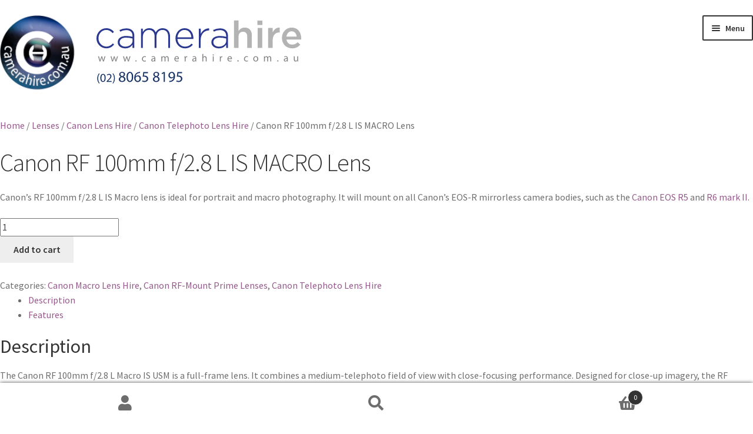

--- FILE ---
content_type: text/html; charset=UTF-8
request_url: https://www.camerahire.com.au/item/canon-rf-100mm-f-2-8-l-is-macro-lens
body_size: 65037
content:
<!doctype html><html lang="en-US"><head><meta charset="UTF-8"><meta name="viewport" content="width=device-width, initial-scale=1"><link rel="stylesheet" media="print" onload="this.onload=null;this.media='all';" id="ao_optimized_gfonts" href="https://fonts.googleapis.com/css?family=Source+Sans+Pro%3A400%2C300%2C300italic%2C400italic%2C600%2C700%2C900%7CSource+Sans+Pro%3A400%2C300%2C300italic%2C400italic%2C600%2C700%2C900&amp;display=swap"><link rel="profile" href="http://gmpg.org/xfn/11"><link rel="pingback" href="https://www.camerahire.com.au/xmlrpc.php"><meta name='robots' content='index, follow, max-image-preview:large, max-snippet:-1, max-video-preview:-1' /> <style id="aoatfcss" media="all">.home.page-template-template-fullwidth .hentry{margin-bottom:0}.home.page-template-template-fullwidth .hentry .entry-content h2+.woocommerce{margin-top:2.2906835em}ul.products li.product .wc-new-badge{font-size:.75em;text-transform:uppercase;color:rgb(255,255,255);background-color:rgb(235,70,73);padding:.2em .5em;display:inline-block;font-weight:700;border-top-left-radius:2px;border-top-right-radius:2px;border-bottom-right-radius:2px;border-bottom-left-radius:2px;background-position:initial initial;background-repeat:initial initial}.mc4wp-form input[name^="_mc4wp_honey"]{display:none!important}.mc4wp-form-basic input,.mc4wp-form-basic label{width:auto;display:block;box-sizing:border-box;height:auto;vertical-align:baseline;line-height:normal}.mc4wp-form-basic label{font-weight:700;margin-bottom:6px;display:block}.mc4wp-form-basic input[type="text"]{min-height:32px;width:100%;max-width:480px}html{font-family:sans-serif}body{margin:0}article,header,main,nav{display:block}a{background-color:transparent}b{font-weight:700}h1{font-size:2em;margin:.67em 0}img{border:0}svg:not(:root){overflow:hidden}button,input{color:inherit;font-family:inherit;font-size:inherit;font-style:inherit;font-variant:inherit;font-weight:inherit;line-height:inherit;margin:0}button{overflow:visible}button{text-transform:none}button{-webkit-appearance:button}input{line-height:normal}input[type="search"]{-webkit-appearance:textfield;box-sizing:content-box}input[type="search"]::-webkit-search-cancel-button,input[type="search"]::-webkit-search-decoration{-webkit-appearance:none}body{word-wrap:break-word}body,button,input{color:rgb(67,69,75);font-family:'Source Sans Pro',HelveticaNeue-Light,'Helvetica Neue Light','Helvetica Neue',Helvetica,Arial,'Lucida Grande',sans-serif;line-height:1.618;text-rendering:optimizelegibility;font-weight:400}h1,h2,h3{clear:both;font-weight:300;margin:0 0 .5407911001em;color:rgb(19,19,21)}h1{font-size:2.617924em;line-height:1.214;letter-spacing:-1px}h2{font-size:2em;line-height:1.214}h3{font-size:1.618em}p+h2{margin-top:2.2906835em}p{margin:0 0 1.41575em}ul{margin:0 0 1.41575em 3em;padding:0}ul{list-style:disc}li>ul{margin-bottom:0;margin-left:1em}b{font-weight:600}img{height:auto;max-width:100%;display:block}a{color:rgb(44,45,51);text-decoration:none}*{box-sizing:border-box}body{background-color:rgb(255,255,255);overflow-x:hidden}.site{overflow-x:hidden}.site-header{background-color:rgb(44,45,51);padding-top:1.618em;padding-bottom:1.618em;color:rgb(154,160,167);position:relative;z-index:999;border-bottom-width:1px;border-bottom-style:solid;border-bottom-color:transparent;background-position:50% 50%}.site-header .custom-logo-link{display:block;margin-bottom:0}.site-header .widget{margin-bottom:0}.home.page:not(.page-template-template-homepage) .site-header{margin-bottom:4.235801032em}.site-branding{float:left;margin-bottom:0;width:calc(100% - 120px)}.site-main{margin-bottom:2.617924em}.site-content{outline:none}.site-footer a:not(.button):not(.components-button){color:rgb(44,45,51);text-decoration:underline}.screen-reader-text{border:0;clip:rect(1px 1px 1px 1px);height:1px;margin:-1px;overflow:hidden;padding:0;position:absolute;width:1px;word-wrap:normal!important}.entry-content::before,.entry-content::after,.site-header::before,.site-header::after,.site-content::before,.site-content::after{content:'';display:table}.entry-content::after,.site-header::after,.site-content::after{clear:both}.hentry{margin:0 0 4.235801032em}.hentry .entry-content a:not(.button):not(.components-button){text-decoration:underline}form{margin-bottom:1.618em}button,input{font-size:100%;margin:0;vertical-align:baseline}button{border:0 rgb(67,69,75);border-top-left-radius:0;border-top-right-radius:0;border-bottom-right-radius:0;border-bottom-left-radius:0;background-color:rgb(67,69,75);color:rgb(255,255,255);padding:.6180469716em 1.41575em;text-decoration:none;font-weight:600;text-shadow:none;display:inline-block;-webkit-appearance:none;background-position:0 0;background-repeat:initial initial}button::after{display:none}input[type="search"]::-webkit-search-decoration{-webkit-appearance:none}input[type="search"]{box-sizing:border-box}input[type="search"]::-webkit-input-placeholder{color:rgb(97,97,97)}input[type="text"],input[type="search"]{padding:.6180469716em;background-color:rgb(242,242,242);color:rgb(67,69,75);border:0;-webkit-appearance:none;box-sizing:border-box;font-weight:400;box-shadow:rgba(0,0,0,.121569) 0 1px 1px inset}label{font-weight:400}img{border-top-left-radius:3px;border-top-right-radius:3px;border-bottom-right-radius:3px;border-bottom-left-radius:3px}.secondary-navigation{display:none}button.menu-toggle{text-align:left;float:right;position:relative;border:2px solid transparent;box-shadow:none;border-top-left-radius:2px;border-top-right-radius:2px;border-bottom-right-radius:2px;border-bottom-left-radius:2px;background-image:none;padding:.6180469716em .875em .6180469716em 2.617924em;font-size:.875em;max-width:120px}button.menu-toggle::before,button.menu-toggle::after,button.menu-toggle span::before{content:'';display:block;height:2px;width:14px;position:absolute;top:50%;left:1em;margin-top:-1px;border-top-left-radius:3px;border-top-right-radius:3px;border-bottom-right-radius:3px;border-bottom-left-radius:3px}button.menu-toggle::before{-webkit-transform:translateY(-4px)}button.menu-toggle::after{-webkit-transform:translateY(4px)}.primary-navigation{display:none}.main-navigation::before,.main-navigation::after{content:'';display:table}.main-navigation::after{clear:both}.main-navigation .menu{clear:both}.handheld-navigation{overflow:hidden;max-height:0}.handheld-navigation{clear:both}.handheld-navigation ul{margin:0}.handheld-navigation ul.menu li{position:relative}.handheld-navigation ul.menu .sub-menu{visibility:hidden;opacity:0;max-height:0}.main-navigation ul{margin-left:0;list-style:none;margin-bottom:0}.main-navigation ul ul{display:block;margin-left:1.41575em}.main-navigation ul li a{padding:.875em 0;display:block}.widget{margin:0 0 3.706325903em}.widget_product_search form{position:relative}.widget_product_search form input[type="search"]{width:100%}.widget_product_search form button[type="submit"]{border:0;clip:rect(1px 1px 1px 1px);height:1px;margin:-1px;overflow:hidden;padding:0;position:absolute;width:1px;top:0;left:0;word-wrap:normal!important}@media (max-width:66.4989378333em){.col-full{margin-left:2.617924em;margin-right:2.617924em;padding:0}}@media (max-width:568px){.col-full{margin-left:1.41575em;margin-right:1.41575em;padding:0}}html{font-family:sans-serif}body{margin:0}article,header,main,nav{display:block}a{background-color:transparent}b{font-weight:700}h1{font-size:2em;margin:.67em 0}img{border:0}svg:not(:root){overflow:hidden}button,input{color:inherit;font-family:inherit;font-size:inherit;font-style:inherit;font-variant:inherit;font-weight:inherit;line-height:inherit;margin:0}button{overflow:visible}button{text-transform:none}button{-webkit-appearance:button}input{line-height:normal}input[type="search"]{-webkit-appearance:textfield;box-sizing:content-box}input[type="search"]::-webkit-search-cancel-button,input[type="search"]::-webkit-search-decoration{-webkit-appearance:none}body{word-wrap:break-word}body,button,input{color:rgb(67,69,75);font-family:'Source Sans Pro',HelveticaNeue-Light,'Helvetica Neue Light','Helvetica Neue',Helvetica,Arial,'Lucida Grande',sans-serif;line-height:1.618;text-rendering:optimizelegibility;font-weight:400}h1,h2,h3{clear:both;font-weight:300;margin:0 0 .5407911001em;color:rgb(19,19,21)}h1{font-size:2.617924em;line-height:1.214;letter-spacing:-1px}h2{font-size:2em;line-height:1.214}h3{font-size:1.618em}p+h2{margin-top:2.2906835em}p{margin:0 0 1.41575em}ul{margin:0 0 1.41575em 3em;padding:0}ul{list-style:disc}li>ul{margin-bottom:0;margin-left:1em}b{font-weight:600}img{height:auto;max-width:100%;display:block}a{color:rgb(44,45,51);text-decoration:none}*{box-sizing:border-box}body{background-color:rgb(255,255,255);overflow-x:hidden}.site{overflow-x:hidden}.site-header{background-color:rgb(44,45,51);padding-top:1.618em;padding-bottom:1.618em;color:rgb(154,160,167);position:relative;z-index:999;border-bottom-width:1px;border-bottom-style:solid;border-bottom-color:transparent;background-position:50% 50%}.site-header .custom-logo-link{display:block;margin-bottom:0}.site-header .widget{margin-bottom:0}.home.page:not(.page-template-template-homepage) .site-header{margin-bottom:4.235801032em}.site-branding{float:left;margin-bottom:0;width:calc(100% - 120px)}.site-main{margin-bottom:2.617924em}.site-content{outline:none}.site-footer a:not(.button):not(.components-button){color:rgb(44,45,51);text-decoration:underline}.screen-reader-text{border:0;clip:rect(1px 1px 1px 1px);height:1px;margin:-1px;overflow:hidden;padding:0;position:absolute;width:1px;word-wrap:normal!important}.entry-content::before,.entry-content::after,.site-header::before,.site-header::after,.site-content::before,.site-content::after{content:'';display:table}.entry-content::after,.site-header::after,.site-content::after{clear:both}.hentry{margin:0 0 4.235801032em}.hentry .entry-content a:not(.button):not(.components-button){text-decoration:underline}form{margin-bottom:1.618em}button,input{font-size:100%;margin:0;vertical-align:baseline}button{border:0 rgb(67,69,75);border-top-left-radius:0;border-top-right-radius:0;border-bottom-right-radius:0;border-bottom-left-radius:0;background-color:rgb(67,69,75);color:rgb(255,255,255);padding:.6180469716em 1.41575em;text-decoration:none;font-weight:600;text-shadow:none;display:inline-block;-webkit-appearance:none;background-position:0 0;background-repeat:initial initial}button::after{display:none}input[type="search"]::-webkit-search-decoration{-webkit-appearance:none}input[type="search"]{box-sizing:border-box}input[type="search"]::-webkit-input-placeholder{color:rgb(97,97,97)}input[type="text"],input[type="search"]{padding:.6180469716em;background-color:rgb(242,242,242);color:rgb(67,69,75);border:0;-webkit-appearance:none;box-sizing:border-box;font-weight:400;box-shadow:rgba(0,0,0,.121569) 0 1px 1px inset}label{font-weight:400}img{border-top-left-radius:3px;border-top-right-radius:3px;border-bottom-right-radius:3px;border-bottom-left-radius:3px}.secondary-navigation{display:none}button.menu-toggle{text-align:left;float:right;position:relative;border:2px solid transparent;box-shadow:none;border-top-left-radius:2px;border-top-right-radius:2px;border-bottom-right-radius:2px;border-bottom-left-radius:2px;background-image:none;padding:.6180469716em .875em .6180469716em 2.617924em;font-size:.875em;max-width:120px}button.menu-toggle::before,button.menu-toggle::after,button.menu-toggle span::before{content:'';display:block;height:2px;width:14px;position:absolute;top:50%;left:1em;margin-top:-1px;border-top-left-radius:3px;border-top-right-radius:3px;border-bottom-right-radius:3px;border-bottom-left-radius:3px}button.menu-toggle::before{-webkit-transform:translateY(-4px)}button.menu-toggle::after{-webkit-transform:translateY(4px)}.primary-navigation{display:none}.main-navigation::before,.main-navigation::after{content:'';display:table}.main-navigation::after{clear:both}.main-navigation .menu{clear:both}.handheld-navigation{overflow:hidden;max-height:0}.handheld-navigation{clear:both}.handheld-navigation ul{margin:0}.handheld-navigation ul.menu li{position:relative}.handheld-navigation ul.menu .sub-menu{visibility:hidden;opacity:0;max-height:0}.main-navigation ul{margin-left:0;list-style:none;margin-bottom:0}.main-navigation ul ul{display:block;margin-left:1.41575em}.main-navigation ul li a{padding:.875em 0;display:block}.widget{margin:0 0 3.706325903em}.widget_product_search form{position:relative}.widget_product_search form input[type="search"]{width:100%}.widget_product_search form button[type="submit"]{border:0;clip:rect(1px 1px 1px 1px);height:1px;margin:-1px;overflow:hidden;padding:0;position:absolute;width:1px;top:0;left:0;word-wrap:normal!important}@media (max-width:66.4989378333em){.col-full{margin-left:2.617924em;margin-right:2.617924em;padding:0}}@media (max-width:568px){.col-full{margin-left:1.41575em;margin-right:1.41575em;padding:0}}.main-navigation ul li a,ul.menu li a,.site-footer .storefront-handheld-footer-bar a:not(.button),button.menu-toggle{color:rgb(51,51,51)}button.menu-toggle{border-color:rgb(51,51,51)}.site-header,.main-navigation ul.menu>li.menu-item-has-children::after,.storefront-handheld-footer-bar,.storefront-handheld-footer-bar ul li>a,.storefront-handheld-footer-bar ul li.search .site-search,button.menu-toggle{background-color:rgb(255,255,255)}.site-header,.storefront-handheld-footer-bar{color:rgb(64,64,64)}button.menu-toggle::after,button.menu-toggle::before,button.menu-toggle span::before{background-color:rgb(51,51,51)}h1,h2,h3{color:rgb(51,51,51)}body,.secondary-navigation a{color:rgb(109,109,109)}a{color:rgb(150,88,138)}button{background-color:rgb(238,238,238);border-color:rgb(238,238,238);color:rgb(51,51,51)}.site-footer a:not(.button):not(.components-button){color:rgb(109,109,109)}@font-face{font-family:'Font Awesome 5 Free';font-style:normal;font-weight:900;src:url(//www.camerahire.com.au/extras/themes/storefront/assets/css/base/../../../assets/fonts/fa-solid-900.eot?#iefix) format('embedded-opentype'),url(//www.camerahire.com.au/extras/themes/storefront/assets/css/base/../../../assets/fonts/fa-solid-900.woff2) format('woff2'),url(//www.camerahire.com.au/extras/themes/storefront/assets/css/base/../../../assets/fonts/fa-solid-900.woff) format('woff'),url(//www.camerahire.com.au/extras/themes/storefront/assets/css/base/../../../assets/fonts/fa-solid-900.ttf) format('truetype'),url(//www.camerahire.com.au/extras/themes/storefront/assets/css/base/../../../assets/fonts/fa-solid-900.svg#fontawesome) format('svg')}.site-search .widget_product_search form input[type="search"]{padding-left:2.617924em}.widget_product_search form::before{-webkit-font-smoothing:antialiased;display:inline-block;font-style:normal;font-variant:normal;font-family:'Font Awesome 5 Free';font-weight:900;vertical-align:baseline;content:'\f002';position:absolute;top:1em;left:1em;line-height:1}.widget_product_search form input[type="search"]{padding-left:2.617924em}.storefront-handheld-footer-bar ul li>a::before{-webkit-font-smoothing:antialiased;font-style:normal;font-variant:normal;font-family:'Font Awesome 5 Free';font-weight:900;vertical-align:baseline;position:absolute;top:0;left:0;right:0;bottom:0;text-align:center;line-height:2.618046972;font-size:1.618em;text-indent:0;display:block}.storefront-handheld-footer-bar ul li.search>a::before{content:'\f002'}.storefront-handheld-footer-bar ul li.my-account>a::before{content:'\f007'}.storefront-handheld-footer-bar ul li.cart>a::before{content:'\f291'}.lazy-hidden{background-color:rgb(255,255,255);background-image:url([data-uri]);background-position:50% 50%;background-repeat:no-repeat no-repeat}.lazy-hidden{background-color:rgb(255,255,255)}.woocommerce-active .site-branding{float:left}.site-search{font-size:.875em;clear:both;display:none}.site-search .widget_product_search input[type="search"]{padding:1em 1.41575em;line-height:1}.site-search .widget_product_search form::before{top:1.15em;left:1.15em}.storefront-handheld-footer-bar{position:fixed;bottom:0;left:0;right:0;border-top-width:1px;border-top-style:solid;border-top-color:rgba(255,255,255,.2);box-shadow:rgba(0,0,0,.701961) 0 0 6px;z-index:9999}.storefront-handheld-footer-bar::before,.storefront-handheld-footer-bar::after{content:'';display:table}.storefront-handheld-footer-bar::after{clear:both}.storefront-handheld-footer-bar ul{margin:0}.storefront-handheld-footer-bar ul li{display:inline-block;float:left;text-align:center}.storefront-handheld-footer-bar ul li:last-child>a{border-right-width:0}.storefront-handheld-footer-bar ul li>a{height:4.235801032em;display:block;position:relative;text-indent:-9999px;z-index:999;border-right-width:1px;border-right-style:solid;border-right-color:rgba(255,255,255,.2)}.storefront-handheld-footer-bar ul li.search .site-search{position:absolute;bottom:-2em;left:0;right:0;padding:1em;z-index:1;display:block}.storefront-handheld-footer-bar ul li.search .site-search,.storefront-handheld-footer-bar ul li.search .widget,.storefront-handheld-footer-bar ul li.search form{margin-bottom:0}.storefront-handheld-footer-bar ul li.cart .count{text-indent:0;display:block;width:2em;height:2em;line-height:2;box-sizing:content-box;font-size:.75em;position:absolute;top:.875em;left:50%;border-top-left-radius:100%;border-top-right-radius:100%;border-bottom-right-radius:100%;border-bottom-left-radius:100%;border:1px solid}.storefront-handheld-footer-bar ul.columns-3 li{width:33.33333%}ul.products::before,ul.products::after{content:'';display:table}ul.products::after{clear:both}ul.products{margin-left:0;margin-bottom:0;clear:both}ul.products li.product{list-style:none;margin-left:0;margin-bottom:4.235801032em;text-align:center;position:relative}ul.products li.product h2,ul.products li.product .woocommerce-loop-product__title{font-size:1rem;font-weight:400;margin-bottom:.5407911001em}.hentry .entry-content ul.products li.product>a{text-decoration:none}.storefront-handheld-footer-bar ul li.cart .count{background-color:rgb(51,51,51);color:rgb(255,255,255);border-color:rgb(255,255,255)}.widget_product_search form::before{color:rgb(109,109,109)}.main-navigation ul.menu>li>a{padding:.618em 1em}@media screen and (max-width:500px){.svg-custom-logo{width:220px}}#svg-logo-camera{fill:#2b388f}#svg-logo-hire{fill:#b3b3b3}#svg-logo-url{fill:gray}.svg-logo-circle{fill:#173166}.svg-logo-inner-c-h{fill:#c7c7c7}#svg-logo-inner-url{fill:#feffff}#svg-logo-phone{fill:#163166}.storefront-secondary-navigation.woocommerce-active .site-header .site-branding{width:40%;margin-right:.5em}.storefront-secondary-navigation.woocommerce-active .site-header .secondary-navigation{width:30%}.contact-us-link{font-weight:600}h2{font-weight:400}.hentry .entry-content a:not(.button):not(.components-button){text-decoration:none}svg.facebook{fill:#3b5998;width:2em;height:2em}svg.instagram{fill:#517fa4;width:2em;height:2em}svg.linkedin{fill:#007bb6;width:2em;height:2em}.woocommerce-active .site-header .main-navigation{width:100%}.home.page:not(.page-template-template-homepage) .site-header{margin-bottom:0px!important}input[type="text"]{background-color:rgb(255,249,211)!important;background-position:initial initial!important;background-repeat:initial initial!important}.site-footer a:not(.button):not(.components-button){text-decoration:none}.mc4wp-form-basic input[type="text"]{width:60%}.slides,.slides>li{margin:0;padding:0;list-style:none}.metaslider{position:relative;z-index:0}.metaslider img{height:auto;padding:0;margin:0}.metaslider a{outline:none}.metaslider li::before,.metaslider li::after{content:''!important;display:none!important;bottom:auto!important;margin:0px!important}.metaslider .slides img{width:100%;display:block}</style><link rel="stylesheet" media="print" href="https://www.camerahire.com.au/extras/cache/autoptimize/css/autoptimize_ec1188f807589b272dea59512cde8c34.css" onload="this.onload=null;this.media='all';"><noscript id="aonoscrcss"><link media="all" href="https://www.camerahire.com.au/extras/cache/autoptimize/css/autoptimize_ec1188f807589b272dea59512cde8c34.css" rel="stylesheet"></noscript><title>Canon RF 100mm f/2.8 L IS MACRO Lens - Camera Hire Australia</title><meta name="description" content="Canon RF 100mm f/2.8 L IS MACRO Lens for hire rental. Ph. (02) 8065 8195. Sydney pick up, Australia-wide delivery available." /><link rel="canonical" href="https://www.camerahire.com.au/item/canon-rf-100mm-f-2-8-l-is-macro-lens" /><meta property="og:locale" content="en_US" /><meta property="og:type" content="article" /><meta property="og:title" content="Canon RF 100mm f/2.8 L IS MACRO Lens - Camera Hire Australia" /><meta property="og:description" content="Canon RF 100mm f/2.8 L IS MACRO Lens for hire rental. Ph. (02) 8065 8195. Sydney pick up, Australia-wide delivery available." /><meta property="og:url" content="https://www.camerahire.com.au/item/canon-rf-100mm-f-2-8-l-is-macro-lens" /><meta property="og:site_name" content="Camera Hire" /><meta property="article:publisher" content="https://www.facebook.com/camerahireaustralia" /><meta property="article:modified_time" content="2024-09-25T07:01:05+00:00" /><meta property="og:image" content="https://www.camerahire.com.au/images/hire/canon-rf-100mm-macro-lens.jpg" /><meta property="og:image:width" content="1000" /><meta property="og:image:height" content="1000" /><meta property="og:image:type" content="image/jpeg" /><meta name="twitter:label1" content="Est. reading time" /><meta name="twitter:data1" content="2 minutes" /> <script type="application/ld+json" class="yoast-schema-graph">{"@context":"https://schema.org","@graph":[{"@type":"WebPage","@id":"https://www.camerahire.com.au/item/canon-rf-100mm-f-2-8-l-is-macro-lens","url":"https://www.camerahire.com.au/item/canon-rf-100mm-f-2-8-l-is-macro-lens","name":"Canon RF 100mm f/2.8 L IS MACRO Lens - Camera Hire Australia","isPartOf":{"@id":"https://www.camerahire.com.au/#website"},"primaryImageOfPage":{"@id":"https://www.camerahire.com.au/item/canon-rf-100mm-f-2-8-l-is-macro-lens#primaryimage"},"image":{"@id":"https://www.camerahire.com.au/item/canon-rf-100mm-f-2-8-l-is-macro-lens#primaryimage"},"thumbnailUrl":"https://www.camerahire.com.au/images/hire/canon-rf-100mm-macro-lens.jpg","datePublished":"2023-08-29T06:07:51+00:00","dateModified":"2024-09-25T07:01:05+00:00","description":"Canon RF 100mm f/2.8 L IS MACRO Lens for hire rental. Ph. (02) 8065 8195. Sydney pick up, Australia-wide delivery available.","breadcrumb":{"@id":"https://www.camerahire.com.au/item/canon-rf-100mm-f-2-8-l-is-macro-lens#breadcrumb"},"inLanguage":"en-US","potentialAction":[{"@type":"ReadAction","target":["https://www.camerahire.com.au/item/canon-rf-100mm-f-2-8-l-is-macro-lens"]}]},{"@type":"ImageObject","inLanguage":"en-US","@id":"https://www.camerahire.com.au/item/canon-rf-100mm-f-2-8-l-is-macro-lens#primaryimage","url":"https://www.camerahire.com.au/images/hire/canon-rf-100mm-macro-lens.jpg","contentUrl":"https://www.camerahire.com.au/images/hire/canon-rf-100mm-macro-lens.jpg","width":1000,"height":1000,"caption":"Canon RF 100mm f/2.8 Macro Lens"},{"@type":"BreadcrumbList","@id":"https://www.camerahire.com.au/item/canon-rf-100mm-f-2-8-l-is-macro-lens#breadcrumb","itemListElement":[{"@type":"ListItem","position":1,"name":"Home","item":"https://www.camerahire.com.au/"},{"@type":"ListItem","position":2,"name":"Shop","item":"https://www.camerahire.com.au/shop"},{"@type":"ListItem","position":3,"name":"Canon RF 100mm f/2.8 L IS MACRO Lens"}]},{"@type":"WebSite","@id":"https://www.camerahire.com.au/#website","url":"https://www.camerahire.com.au/","name":"Camera Hire","description":"","publisher":{"@id":"https://www.camerahire.com.au/#organization"},"potentialAction":[{"@type":"SearchAction","target":{"@type":"EntryPoint","urlTemplate":"https://www.camerahire.com.au/?s={search_term_string}"},"query-input":{"@type":"PropertyValueSpecification","valueRequired":true,"valueName":"search_term_string"}}],"inLanguage":"en-US"},{"@type":"Organization","@id":"https://www.camerahire.com.au/#organization","name":"Camera Hire","url":"https://www.camerahire.com.au/","logo":{"@type":"ImageObject","inLanguage":"en-US","@id":"https://www.camerahire.com.au/#/schema/logo/image/","url":"https://www.camerahire.com.au/images/hire/camera-hire-logo-email.png","contentUrl":"https://www.camerahire.com.au/images/hire/camera-hire-logo-email.png","width":600,"height":164,"caption":"Camera Hire"},"image":{"@id":"https://www.camerahire.com.au/#/schema/logo/image/"},"sameAs":["https://www.facebook.com/camerahireaustralia","https://x.com/camerahireaus","https://instagram.com/camerahire","https://www.linkedin.com/company/camera-hire"]}]}</script> <link rel="manifest" href="/pwa-manifest.json"><link rel="apple-touch-icon" sizes="512x512" href="https://www.camerahire.com.au/images/hire/camera-hire-logo-512x512-1.png"><link rel="apple-touch-icon-precomposed" sizes="192x192" href="https://www.camerahire.com.au/images/hire/camera-hire-logo-192x192-1.png"><link href='https://fonts.gstatic.com' crossorigin='anonymous' rel='preconnect' /> <noscript></noscript> <script src="//ajax.googleapis.com/ajax/libs/jquery/3.6.4/jquery.min.js" id="jquery-js"></script> <script id="wc-single-product-js-extra">var wc_single_product_params = {"i18n_required_rating_text":"Please select a rating","review_rating_required":"yes","flexslider":{"rtl":false,"animation":"slide","smoothHeight":true,"directionNav":false,"controlNav":"thumbnails","slideshow":false,"animationSpeed":500,"animationLoop":false,"allowOneSlide":false},"zoom_enabled":"1","zoom_options":[],"photoswipe_enabled":"1","photoswipe_options":{"shareEl":false,"closeOnScroll":false,"history":false,"hideAnimationDuration":0,"showAnimationDuration":0},"flexslider_enabled":"1"};</script> <script id="woocommerce-js-extra">var woocommerce_params = {"ajax_url":"\/wp-admin\/admin-ajax.php","wc_ajax_url":"\/?wc-ajax=%%endpoint%%"};</script> <script id="wc-cart-fragments-js-extra">var wc_cart_fragments_params = {"ajax_url":"\/wp-admin\/admin-ajax.php","wc_ajax_url":"\/?wc-ajax=%%endpoint%%","cart_hash_key":"wc_cart_hash_70f76e047340afcf5b281b63125e80a7","fragment_name":"wc_fragments_70f76e047340afcf5b281b63125e80a7","request_timeout":"5000"};</script> <link rel="https://api.w.org/" href="https://www.camerahire.com.au/wp-json/" /><link rel="alternate" type="application/json" href="https://www.camerahire.com.au/wp-json/wp/v2/product/37684" /><link rel="alternate" type="application/json+oembed" href="https://www.camerahire.com.au/wp-json/oembed/1.0/embed?url=https%3A%2F%2Fwww.camerahire.com.au%2Fitem%2Fcanon-rf-100mm-f-2-8-l-is-macro-lens" /><link rel="alternate" type="text/xml+oembed" href="https://www.camerahire.com.au/wp-json/oembed/1.0/embed?url=https%3A%2F%2Fwww.camerahire.com.au%2Fitem%2Fcanon-rf-100mm-f-2-8-l-is-macro-lens&#038;format=xml" />  <script async src="https://www.googletagmanager.com/gtag/js?id=G-GPZQMML8KC"></script> <script>window.dataLayer = window.dataLayer || [];
          function gtag(){dataLayer.push(arguments);}
          gtag('js', new Date());
          gtag('config', 'G-GPZQMML8KC');</script> <link rel="preload" href="/extras/themes/storefront/assets/fonts/fa-solid-900.woff2" as="font" type="font/woff2" crossorigin><link rel="preload" href="/images/hire/website-snapshot-v5.webp" media="(min-width: 600px)" as="image" type="image/webp"><link rel="preload" href="/images/hire/mobile-snapshot.webp" media="(max-width: 600px)" as="image" type="image/webp"> <noscript><style>.woocommerce-product-gallery{ opacity: 1 !important; }</style></noscript><link rel="icon" href="https://www.camerahire.com.au/images/hire/cropped-camera-hire-logo-transparent-feb2020-1.png" sizes="32x32" /><link rel="icon" href="https://www.camerahire.com.au/images/hire/cropped-camera-hire-logo-transparent-feb2020-1.png" sizes="192x192" /><meta name="msapplication-TileImage" content="https://www.camerahire.com.au/images/hire/cropped-camera-hire-logo-transparent-feb2020-1.png" /><meta name="pwaforwp" content="wordpress-plugin"/><meta name="theme-color" content="#D5E0EB"><meta name="apple-mobile-web-app-title" content="Camera Hire"><meta name="application-name" content="Camera Hire"><meta name="apple-mobile-web-app-capable" content="yes"><meta name="apple-mobile-web-app-status-bar-style" content="default"><meta name="mobile-web-app-capable" content="yes"><meta name="apple-touch-fullscreen" content="yes"><link rel="apple-touch-icon" sizes="192x192" href="https://www.camerahire.com.au/images/hire/camera-hire-logo-192x192-1.png"><link rel="apple-touch-icon" sizes="512x512" href="https://www.camerahire.com.au/images/hire/camera-hire-logo-512x512-1.png"></head><body class="product-template-default single single-product postid-37684 wp-custom-logo wp-embed-responsive theme-storefront woocommerce woocommerce-page woocommerce-no-js group-blog storefront-full-width-content storefront-secondary-navigation storefront-align-wide right-sidebar woocommerce-active"><div id="page" class="hfeed site"><header id="masthead" class="site-header" role="banner" style=""><div class="col-full"> <a class="skip-link screen-reader-text" href="#site-navigation">Skip to navigation</a> <a class="skip-link screen-reader-text" href="#content">Skip to content</a><div class="site-branding"> <a href="https://www.camerahire.com.au/" class="custom-logo-link" rel="home"><svg class="svg-custom-logo" max-width="426" max-height="116" xmlns="http://www.w3.org/2000/svg" xmlns:xlink="http://www.w3.org/1999/xlink" viewBox="0 0 566.43 156" aria-labelledby="svg-logo-title"><title id="svg-logo-title">Camera Hire Australia Logo</title><image width="140px" height="140px" xlink:href="[data-uri]" /><path id="svg-logo-camera" d="M181.42 43.4v-.14c0-10.14 8.08-18.94 18.44-18.94 6.8 0 11.06 3.12 14.46 6.67l-2.48 2.55c-3.12-3.2-6.66-6-12.05-6-8.23 0-14.6 6.88-14.6 15.53v.15c0 8.72 6.6 15.67 14.9 15.67 5.1 0 9.08-2.63 12.13-6l2.4 2.1c-3.7 4.2-8.1 7.17-14.75 7.17a18.61 18.61 0 0 1-18.44-18.77zm39.98 7.44v-.14c0-7.52 6.45-11.77 15.8-11.77a43.63 43.63 0 0 1 12 1.56v-1.56c0-7.3-4.47-11.06-11.92-11.06a24.12 24.12 0 0 0-11.3 2.91l-1.28-3.05a29 29 0 0 1 12.84-3.12c4.9 0 8.8 1.34 11.4 4 2.4 2.4 3.7 5.74 3.7 10.2v22.52h-3.4v-6a16.46 16.46 0 0 1-13.83 6.88c-6.8-.03-14.02-3.86-14.02-11.38zm27.87-3.05v-4.1A48 48 0 0 0 237 42.05c-7.66 0-11.9 3.4-11.9 8.44v.14c0 5.25 5 8.3 10.5 8.3 7.42 0 13.7-4.54 13.7-11.14zm15.83-22.62h3.47v6.46c2.34-3.76 5.6-7.3 12.06-7.3a13 13 0 0 1 12.19 7.8c2.34-4 6.25-7.8 13.05-7.8 8.58 0 13.9 6 13.9 15.1v21.9h-3.48v-21.5c0-7.8-4-12.34-10.7-12.34-6.1 0-11.4 4.68-11.4 12.77v21.06h-3.47v-21.7c0-7.52-4.12-12.13-10.57-12.13s-11.56 5.68-11.56 13v20.83h-3.47zM330 43.33v-.15c0-10.5 7.38-18.86 17.16-18.86 10.15 0 16.6 8.23 16.6 18.94a9.12 9.12 0 0 1-.07 1.41h-30c.64 9 7.1 14.26 14.2 14.26a16.22 16.22 0 0 0 12.4-5.68l2.4 2.13c-3.68 4-8 6.8-15 6.8-9.43 0-17.7-7.6-17.7-18.86zm30-1.78c-.5-7.3-4.68-14-13-14-7.16 0-12.7 6-13.33 14zm13.92-16.38h3.48v10.28c2.84-6.45 8.86-11.13 16-10.84v3.82h-.35c-8.37 0-15.67 6.32-15.67 18.1v14.82h-3.48zm23.62 25.67v-.14c0-7.52 6.45-11.77 15.8-11.77a43.68 43.68 0 0 1 12 1.56v-1.56c0-7.3-4.47-11.06-11.92-11.06a24.12 24.12 0 0 0-11.34 2.91l-1.28-3.05a29 29 0 0 1 12.84-3.12c4.9 0 8.8 1.34 11.4 4 2.4 2.4 3.7 5.74 3.7 10.2v22.52h-3.4v-6a16.49 16.49 0 0 1-13.83 6.88c-6.75-.03-13.98-3.86-13.98-11.38zm27.87-3.05v-4.1a48 48 0 0 0-12.27-1.63c-7.66 0-11.9 3.4-11.9 8.44v.14c0 5.25 5 8.3 10.5 8.3 7.38 0 13.7-4.54 13.7-11.14z"/><path id="svg-logo-hire" d="M440 9.58h8.58V29.7c2.4-3.54 5.88-6.6 11.7-6.6 8.44 0 13.33 5.67 13.33 14.4v23.83H465V40.06c0-5.8-2.9-9.14-8-9.14s-8.44 3.47-8.44 9.3v21.13H440zm44.1.42h9.22v8.15h-9.22zm.36 13.9h8.58v37.44h-8.58zm19.8 0h8.58v8.43c2.34-5.6 6.66-9.43 13.26-9.14v9.07h-.5c-7.5 0-12.76 4.9-12.76 14.82v14.26h-8.58zm25.95 18.86v-.14c0-10.7 7.6-19.5 18.3-19.5 11.9 0 17.94 9.36 17.94 20.14 0 .78-.07 1.56-.14 2.4h-27.52c.93 6.1 5.25 9.5 10.78 9.5 4.2 0 7.16-1.56 10.14-4.47l5 4.47a19 19 0 0 1-15.32 7c-10.8.02-19.18-7.85-19.18-19.4zM557.92 40c-.57-5.54-3.83-9.86-9.5-9.86-5.25 0-8.94 4-9.7 9.86z"/><path id="svg-logo-url" d="M186.17 77.2l1.27 4.88.7 3.06h.06c.22-1 .54-2 .86-3l1.56-4.9h1.47l1.5 4.8.85 3.14h.06a31.18 31.18 0 0 1 .73-3.12l1.37-4.82h1.73l-3.1 9.6h-1.58l-1.47-4.58a31.65 31.65 0 0 1-.85-3.15h0a28.1 28.1 0 0 1-.88 3.17l-1.54 4.56h-1.6l-2.9-9.6zm23.5 0l1.27 4.88.72 3.06h.06c.2-1 .53-2 .85-3l1.57-4.9h1.46l1.5 4.8.85 3.14h.07a28.82 28.82 0 0 1 .74-3.12l1.37-4.82h1.72l-3.1 9.6h-1.6l-1.47-4.58-.85-3.15a30.39 30.39 0 0 1-.87 3.17l-1.55 4.56h-1.6l-2.9-9.6zm23.5 0l1.27 4.88.7 3.06h.06c.22-1 .53-2 .85-3l1.57-4.9h1.47l1.48 4.8.86 3.14h.06a28.64 28.64 0 0 1 .73-3.12l1.37-4.82h1.73l-3.1 9.6h-1.6l-1.46-4.58a31.67 31.67 0 0 1-.86-3.15h0a26.15 26.15 0 0 1-.87 3.17l-1.55 4.56h-1.58l-2.9-9.6zm21.37 8.57A1.18 1.18 0 1 1 255.7 87a1.17 1.17 0 0 1-1.17-1.23zm20.02.68a6.44 6.44 0 0 1-2.76.55 4.56 4.56 0 0 1-4.79-4.9 4.87 4.87 0 0 1 5.16-5.1 5.76 5.76 0 0 1 2.42.49l-.4 1.35a4 4 0 0 0-2-.46 3.32 3.32 0 0 0-3.42 3.62 3.29 3.29 0 0 0 3.34 3.59 5 5 0 0 0 2.14-.47zm16 .35l-.14-1.2h-.06a3.57 3.57 0 0 1-2.94 1.41 2.73 2.73 0 0 1-2.93-2.75c0-2.33 2.06-3.6 5.77-3.57v-.2a2 2 0 0 0-2.18-2.22 4.75 4.75 0 0 0-2.5.71l-.4-1.15a6 6 0 0 1 3.16-.85c2.93 0 3.65 2 3.65 3.92v3.6a13.31 13.31 0 0 0 .16 2.3zm-.26-4.9c-1.9 0-4.07.3-4.07 2.16a1.54 1.54 0 0 0 1.65 1.66 2.39 2.39 0 0 0 2.32-1.6 1.84 1.84 0 0 0 .1-.56zm13.16-2.1l-.08-2.6h1.53l.08 1.55h.01a3.32 3.32 0 0 1 3-1.76 2.84 2.84 0 0 1 2.72 1.92h0a3.8 3.8 0 0 1 1.07-1.25A3.24 3.24 0 0 1 314 77c1.27 0 3.15.83 3.15 4.16v5.64h-1.7v-5.43c0-1.85-.68-3-2.08-3a2.27 2.27 0 0 0-2.06 1.63 2.88 2.88 0 0 0-.14.87v5.93h-1.7v-5.75c0-1.53-.68-2.64-2-2.64a2.61 2.61 0 0 0-2.3 2.6v5.8h-1.7zm26.17 2.52a3.07 3.07 0 0 0 3.29 3.33 6.28 6.28 0 0 0 2.66-.49l.3 1.25a7.8 7.8 0 0 1-3.2.59c-2.95 0-4.72-1.94-4.72-4.84s1.7-5.16 4.5-5.16c3.13 0 4 2.75 4 4.52a6.44 6.44 0 0 1-.06.81zm5.12-1.25c0-1.1-.46-2.83-2.42-2.83a2.89 2.89 0 0 0-2.68 2.83zm12.5-.87l-.08-3h1.53l.06 1.9h.08a2.86 2.86 0 0 1 2.65-2.1 2.49 2.49 0 0 1 .5.05v1.65a2.61 2.61 0 0 0-.59-.06 2.44 2.44 0 0 0-2.34 2.24 5 5 0 0 0-.08.82v5.1h-1.73zm20.35 6.6l-.14-1.2h-.06a3.57 3.57 0 0 1-2.94 1.41 2.73 2.73 0 0 1-2.93-2.75c0-2.33 2.06-3.6 5.77-3.57v-.2a2 2 0 0 0-2.18-2.22 4.72 4.72 0 0 0-2.5.71l-.4-1.15a5.9 5.9 0 0 1 3.15-.85c2.94 0 3.65 2 3.65 3.92v3.6a13.31 13.31 0 0 0 .16 2.3zm-.26-4.9c-1.9 0-4.07.3-4.07 2.16a1.54 1.54 0 0 0 1.65 1.66 2.39 2.39 0 0 0 2.32-1.6 1.84 1.84 0 0 0 .1-.56zm13.16-9.18h1.74v6a3.36 3.36 0 0 1 1.25-1.23 3.58 3.58 0 0 1 1.79-.49c1.3 0 3.35.8 3.35 4.1v5.7h-1.75v-5.5c0-1.55-.57-2.86-2.22-2.86a2.52 2.52 0 0 0-2.34 1.75 2.08 2.08 0 0 0-.12.83v5.8h-1.74zm21.6 1.78a1 1 0 0 1-1.11 1.07 1 1 0 0 1-1-1.07 1.06 1.06 0 0 1 1-1.09 1 1 0 0 1 1.11 1.09zm-1.94 12.3v-9.6h1.74v9.6zm13.3-6.6l-.07-3h1.52l.06 1.9h.08a2.88 2.88 0 0 1 2.66-2.1 2.31 2.31 0 0 1 .49.05v1.65a2.49 2.49 0 0 0-.59-.06 2.45 2.45 0 0 0-2.34 2.24 5 5 0 0 0-.08.82v5.1h-1.73zm15.92 2.12a3.07 3.07 0 0 0 3.29 3.33 6.32 6.32 0 0 0 2.66-.49l.3 1.25a7.8 7.8 0 0 1-3.2.59c-2.95 0-4.72-1.94-4.72-4.84s1.7-5.17 4.5-5.17c3.14 0 4 2.75 4 4.52a6.44 6.44 0 0 1-.06.81zm5.12-1.25c0-1.1-.46-2.83-2.42-2.83a2.89 2.89 0 0 0-2.68 2.83zm11.84 4.7a1.18 1.18 0 0 1 1.19-1.25 1.25 1.25 0 1 1-1.19 1.25zm20.02.68a6.44 6.44 0 0 1-2.76.55 4.56 4.56 0 0 1-4.78-4.9A4.88 4.88 0 0 1 464 77a5.8 5.8 0 0 1 2.42.49l-.4 1.35a4 4 0 0 0-2-.46 3.32 3.32 0 0 0-3.43 3.62 3.29 3.29 0 0 0 3.33 3.59 4.92 4.92 0 0 0 2.14-.47zm19.27-4.53c0 3.56-2.46 5.1-4.78 5.1-2.6 0-4.6-1.9-4.6-4.94 0-3.2 2.1-5.1 4.76-5.1s4.62 2 4.62 4.93zM478 82c0 2.1 1.2 3.7 2.92 3.7s2.9-1.56 2.9-3.73c0-1.62-.8-3.7-2.87-3.7S478 80.2 478 82zm18.5-2.2l-.08-2.6h1.52l.08 1.55h.06a3.32 3.32 0 0 1 3-1.76 2.82 2.82 0 0 1 2.71 1.92h0a3.94 3.94 0 0 1 1.08-1.25A3.24 3.24 0 0 1 507 77c1.27 0 3.15.83 3.15 4.16v5.64h-1.7v-5.43c0-1.85-.68-3-2.1-3a2.27 2.27 0 0 0-2.02 1.63 2.88 2.88 0 0 0-.14.87v5.93h-1.7v-5.75c0-1.53-.68-2.64-2-2.64a2.61 2.61 0 0 0-2.3 2.6v5.8h-1.7zm24.77 5.97a1.18 1.18 0 1 1 1.17 1.23 1.17 1.17 0 0 1-1.17-1.23zm18.5 1.03l-.14-1.2h-.06a3.55 3.55 0 0 1-2.93 1.41 2.73 2.73 0 0 1-2.94-2.75c0-2.33 2.06-3.6 5.77-3.57v-.2a2 2 0 0 0-2.18-2.22 4.77 4.77 0 0 0-2.5.71l-.4-1.15a6 6 0 0 1 3.16-.85c2.93 0 3.65 2 3.65 3.92v3.6a13.31 13.31 0 0 0 .16 2.3zm-.26-4.9c-1.9 0-4.06.3-4.06 2.16a1.54 1.54 0 0 0 1.64 1.66 2.38 2.38 0 0 0 2.32-1.6 1.84 1.84 0 0 0 .1-.56zm21.2 2.3l.08 2.6h-1.55l-.1-1.56a3.63 3.63 0 0 1-3.22 1.76c-1.5 0-3.3-.83-3.3-4.2v-5.6h1.74v5.32c0 1.82.56 3.06 2.15 3.06a2.53 2.53 0 0 0 2.3-1.59 2.56 2.56 0 0 0 .16-.89v-5.9h1.74z"/><path id="svg-logo-phone" d="M187.4 109.46a15 15 0 0 0-2.86 9.28 15.26 15.26 0 0 0 2.86 9.2h-1.57a14.63 14.63 0 0 1-3-9.2 15 15 0 0 1 3-9.28zm11.28 8.2c0 5-1.86 7.78-5.13 7.78-2.88 0-4.83-2.7-4.87-7.57s2.13-7.67 5.12-7.67 4.88 2.8 4.88 7.46zm-8 .23c0 3.83 1.18 6 3 6 2 0 3-2.38 3-6.15s-.93-6-3-6c-1.74 0-3 2.14-3 6.15zm9.82 7.3V124l1.57-1.52c3.76-3.6 5.46-5.5 5.5-7.7a2.63 2.63 0 0 0-2.93-2.88 5.05 5.05 0 0 0-3.13 1.24l-.63-1.4a6.47 6.47 0 0 1 4.17-1.5 4.15 4.15 0 0 1 4.51 4.29c0 2.72-2 4.92-5.08 7.9l-1.18 1.1h6.62v1.66zm11.08 2.74a15.32 15.32 0 0 0 2.86-9.27 15.07 15.07 0 0 0-2.86-9.21h1.54a14.47 14.47 0 0 1 3 9.23 14.69 14.69 0 0 1-3 9.25zm11.84-7.42c0-2.32 1.4-4 3.66-4.93v-.1a4.56 4.56 0 0 1-2.92-4.13c0-2.92 2.47-4.9 5.7-4.9 3.57 0 5.36 2.24 5.36 4.54a4.69 4.69 0 0 1-3 4.31v.08c2.3.9 3.7 2.52 3.7 4.76 0 3.2-2.75 5.36-6.27 5.36-3.9 0-6.24-2.3-6.24-5zm9.93-.1c0-2.24-1.56-3.32-4.06-4-2.15.63-3.3 2-3.3 3.8a3.41 3.41 0 0 0 3.68 3.52c2.24-.03 3.7-1.42 3.7-3.32zm-6.86-9.2c0 1.84 1.38 2.83 3.5 3.4a3.64 3.64 0 0 0 2.81-3.35 2.86 2.86 0 0 0-3.12-3 2.93 2.93 0 0 0-3.2 2.95zm23.95 4.58c0 6.26-2.33 9.72-6.4 9.72-3.6 0-6-3.37-6.1-9.47s2.66-9.58 6.4-9.58 6.1 3.46 6.1 9.33zm-10 .28c0 4.8 1.48 7.5 3.74 7.5 2.56 0 3.77-3 3.77-7.68 0-4.53-1.16-7.5-3.74-7.5-2.2 0-3.78 2.66-3.78 7.68zm22.8-7.55a9.1 9.1 0 0 0-1.87.11 7.5 7.5 0 0 0-6.41 6.55h.1a5.5 5.5 0 0 1 4.45-2.12c3.26 0 5.56 2.35 5.56 6 0 3.37-2.3 6.5-6.13 6.5s-6.52-3.06-6.52-7.85a11.62 11.62 0 0 1 3.12-8.31 10 10 0 0 1 5.9-2.72 12.31 12.31 0 0 1 1.81-.14zm-.7 10.63c0-2.64-1.5-4.22-3.8-4.22a4.09 4.09 0 0 0-3.57 2.27 2.1 2.1 0 0 0-.28 1.1c.05 3 1.44 5.27 4.05 5.27 2.16 0 3.6-1.78 3.6-4.42zm15.72-10.3h-7l-.7 4.73a11.08 11.08 0 0 1 1.51-.11 7.83 7.83 0 0 1 4 1 5.27 5.27 0 0 1 2.63 4.74c0 3.6-2.86 6.3-6.86 6.3a9 9 0 0 1-4.59-1.13l.62-1.9a8.32 8.32 0 0 0 3.94 1 4.07 4.07 0 0 0 4.37-4c0-2.38-1.62-4.08-5.3-4.08a18.2 18.2 0 0 0-2.55.2l1.2-8.85h8.8zm9.33 11.65c0-2.32 1.4-4 3.65-4.93v-.1a4.56 4.56 0 0 1-2.92-4.13c0-2.92 2.46-4.9 5.7-4.9 3.58 0 5.36 2.24 5.36 4.54a4.68 4.68 0 0 1-3 4.31v.08c2.3.9 3.7 2.52 3.7 4.76 0 3.2-2.75 5.36-6.26 5.36-3.9 0-6.23-2.3-6.23-5zm9.92-.1c0-2.24-1.56-3.32-4-4-2.16.63-3.32 2-3.32 3.8a3.41 3.41 0 0 0 3.68 3.52c2.2-.03 3.64-1.42 3.64-3.32zm-6.86-9.2c0 1.84 1.4 2.83 3.5 3.4a3.64 3.64 0 0 0 2.81-3.35 2.86 2.86 0 0 0-3.12-3 2.93 2.93 0 0 0-3.2 2.95zm17.12-2.12h-.06l-3.2 1.73-.48-1.9 4-2.16h2.12v18.43h-2.4zm10.57 14.34a10.55 10.55 0 0 0 2-.08 7 7 0 0 0 3.85-1.79 8.06 8.06 0 0 0 2.44-4.9h-.1a5.41 5.41 0 0 1-4.33 2 5.34 5.34 0 0 1-5.45-5.64 6.32 6.32 0 0 1 6.3-6.55c3.77 0 6.1 3.06 6.1 7.77 0 4-1.36 6.9-3.17 8.64a9.19 9.19 0 0 1-5.36 2.47 11.63 11.63 0 0 1-2.3.14zm.9-10.6c0 2.3 1.4 3.9 3.54 3.9a4.11 4.11 0 0 0 3.63-1.93 1.63 1.63 0 0 0 .23-.9c0-3.15-1.16-5.56-3.77-5.56-2.13 0-3.63 1.87-3.63 4.48zm23.2-3.97h-7l-.7 4.73a10.78 10.78 0 0 1 1.5-.11 7.78 7.78 0 0 1 4 1 5.26 5.26 0 0 1 2.64 4.74c0 3.6-2.87 6.3-6.86 6.3a9 9 0 0 1-4.6-1.13l.63-1.9a8.25 8.25 0 0 0 3.94 1 4.06 4.06 0 0 0 4.36-4c0-2.38-1.6-4.08-5.3-4.08a18.2 18.2 0 0 0-2.55.2l1.2-8.85h8.82z"/></svg></a></div><nav class="secondary-navigation" role="navigation" aria-label="Secondary Navigation"><div class="menu-top-header-container"><ul id="menu-top-header" class="menu"><li id="menu-item-33999" class="cart-icon menu-item menu-item-type-custom menu-item-object-custom menu-item-33999"><a href="https://www.camerahire.com.au/cart">&nbsp;</a></li></ul></div></nav><div class="site-search"><div class="widget woocommerce widget_product_search"><form role="search" method="get" class="woocommerce-product-search" action="https://www.camerahire.com.au/"> <label class="screen-reader-text" for="woocommerce-product-search-field-0">Search for:</label> <input type="search" id="woocommerce-product-search-field-0" class="search-field" placeholder="Search products&hellip;" value="" name="s" /> <button type="submit" value="Search" class="">Search</button> <input type="hidden" name="post_type" value="product" /></form></div></div></div><div class="storefront-primary-navigation"><div class="col-full"><nav id="site-navigation" class="main-navigation" role="navigation" aria-label="Primary Navigation"> <button id="site-navigation-menu-toggle" class="menu-toggle" aria-controls="site-navigation" aria-expanded="false"><span>Menu</span></button><div class="primary-navigation"><ul id="menu-main-menu" class="menu"><li id="menu-item-799" class="menu-item menu-item-type-taxonomy menu-item-object-product_cat menu-item-has-children menu-item-799"><a href="https://www.camerahire.com.au/hire/video-camera-rental">Cameras</a><ul class="sub-menu"><li id="menu-item-8484" class="menu-item menu-item-type-taxonomy menu-item-object-product_cat menu-item-8484"><a title="ARRI Cinema Cameras" href="https://www.camerahire.com.au/hire/video-camera-rental/arri">ARRI</a></li><li id="menu-item-1244" class="menu-item menu-item-type-taxonomy menu-item-object-product_cat menu-item-1244"><a title="Blackmagic Camera Hire" href="https://www.camerahire.com.au/hire/video-camera-rental/blackmagic">Blackmagic</a></li><li id="menu-item-33974" class="menu-item menu-item-type-custom menu-item-object-custom menu-item-has-children menu-item-33974"><a title="Canon Cameras">Canon</a><ul class="sub-menu"><li id="menu-item-1245" class="menu-item menu-item-type-taxonomy menu-item-object-product_cat menu-item-1245"><a href="https://www.camerahire.com.au/hire/video-camera-rental/canon-video-cameras">Canon Cinema Cameras</a></li><li id="menu-item-33979" class="menu-item menu-item-type-taxonomy menu-item-object-product_cat menu-item-33979"><a title="Canon Compact Video Cameras" href="https://www.camerahire.com.au/hire/video-camera-rental/canon-compact-video-cameras">Canon Compact</a></li><li id="menu-item-33977" class="menu-item menu-item-type-taxonomy menu-item-object-product_cat menu-item-33977"><a title="Canon Mirrorless Cameras" href="https://www.camerahire.com.au/hire/video-camera-rental/canon-mirrorless-cameras">Canon Mirrorless</a></li><li id="menu-item-801" class="menu-item menu-item-type-taxonomy menu-item-object-product_cat menu-item-801"><a title="Canon DSLR Cameras" href="https://www.camerahire.com.au/hire/video-camera-rental/canon-dslr">Canon DSLR</a></li></ul></li><li id="menu-item-57925" class="menu-item menu-item-type-taxonomy menu-item-object-product_cat menu-item-57925"><a href="https://www.camerahire.com.au/hire/video-camera-rental/dji">DJI</a></li><li id="menu-item-1249" class="menu-item menu-item-type-taxonomy menu-item-object-product_cat menu-item-1249"><a title="GoPro Cameras" href="https://www.camerahire.com.au/hire/video-camera-rental/gopro">GoPro</a></li><li id="menu-item-10409" class="menu-item menu-item-type-taxonomy menu-item-object-product_cat menu-item-10409"><a title="Nikon DSLR &#038; Mirrorless Cameras" href="https://www.camerahire.com.au/hire/video-camera-rental/nikon-dslr-camera">Nikon</a></li><li id="menu-item-2461" class="menu-item menu-item-type-taxonomy menu-item-object-product_cat menu-item-2461"><a title="Panasonic Cameras" href="https://www.camerahire.com.au/hire/video-camera-rental/panasonic">Panasonic</a></li><li id="menu-item-3292" class="menu-item menu-item-type-taxonomy menu-item-object-product_cat menu-item-3292"><a title="Red Digital Cinema Cameras" href="https://www.camerahire.com.au/hire/video-camera-rental/red">RED</a></li><li id="menu-item-1246" class="menu-item menu-item-type-taxonomy menu-item-object-product_cat menu-item-1246"><a title="Sony Cameras" href="https://www.camerahire.com.au/hire/video-camera-rental/sony">Sony</a></li><li id="menu-item-1247" class="menu-item menu-item-type-taxonomy menu-item-object-product_cat menu-item-1247"><a title="Metabones Adapter Hire" href="https://www.camerahire.com.au/hire/video-camera-rental/video-camera-adapters">Adapters</a></li></ul></li><li id="menu-item-798" class="menu-item menu-item-type-taxonomy menu-item-object-product_cat current-product-ancestor menu-item-has-children menu-item-798"><a href="https://www.camerahire.com.au/hire/lens">Lenses</a><ul class="sub-menu"><li id="menu-item-12770" class="menu-item menu-item-type-taxonomy menu-item-object-product_cat menu-item-12770"><a href="https://www.camerahire.com.au/hire/lens/anamorphic-lenses">Anamorphic Lenses</a></li><li id="menu-item-34525" class="menu-item menu-item-type-taxonomy menu-item-object-product_cat menu-item-has-children menu-item-34525"><a href="https://www.camerahire.com.au/hire/lens/cinema-prime-lenses">Cinema Prime Lenses</a><ul class="sub-menu"><li id="menu-item-34527" class="menu-item menu-item-type-taxonomy menu-item-object-product_cat menu-item-34527"><a title="Anamorphic Prime Lenses" href="https://www.camerahire.com.au/hire/lens/cinema-prime-lenses/anamorphic-prime-lens-kits">Anamorphic</a></li><li id="menu-item-34523" class="menu-item menu-item-type-taxonomy menu-item-object-product_cat menu-item-34523"><a title="Large Format Prime Lenses" href="https://www.camerahire.com.au/hire/lens/cinema-prime-lenses/large-format-cinema-prime-lens-kits">Large Format</a></li><li id="menu-item-48877" class="menu-item menu-item-type-taxonomy menu-item-object-product_cat menu-item-48877"><a title="Super 16 Cinema Prime Lenses" href="https://www.camerahire.com.au/hire/lens/cinema-prime-lenses/super-16-cinema-prime-lens-kits">Super-16</a></li><li id="menu-item-34517" class="menu-item menu-item-type-taxonomy menu-item-object-product_cat menu-item-34517"><a title="Super 35 Prime Lenses" href="https://www.camerahire.com.au/hire/lens/cinema-prime-lenses/super-35-cinema-prime-lens-kits">Super-35</a></li><li id="menu-item-34528" class="menu-item menu-item-type-taxonomy menu-item-object-product_cat menu-item-34528"><a title="Macro Cinema Prime Lenses" href="https://www.camerahire.com.au/hire/lens/cinema-prime-lenses/macro-cinema-prime-lenses">Macro</a></li><li id="menu-item-34518" class="menu-item menu-item-type-taxonomy menu-item-object-product_cat menu-item-34518"><a title="Vintage Prime Lenses" href="https://www.camerahire.com.au/hire/lens/cinema-prime-lenses/vintage-cinema-prime-lens-kits">Vintage</a></li><li id="menu-item-34530" class="menu-item menu-item-type-taxonomy menu-item-object-product_cat menu-item-34530"><a title="Cinema Lens Extenders and Expanders" href="https://www.camerahire.com.au/hire/lens/cinema-lens-extenders-expanders">Extenders / Expanders</a></li></ul></li><li id="menu-item-34526" class="menu-item menu-item-type-taxonomy menu-item-object-product_cat menu-item-has-children menu-item-34526"><a href="https://www.camerahire.com.au/hire/lens/cinema-zoom-lenses">Cinema Zoom Lenses</a><ul class="sub-menu"><li id="menu-item-34524" class="menu-item menu-item-type-taxonomy menu-item-object-product_cat menu-item-34524"><a title="Anamorphic Cinema Zoom Lenses" href="https://www.camerahire.com.au/hire/lens/cinema-zoom-lenses/anamorphic-cinema-zoom-lenses">Anamorphic</a></li><li id="menu-item-34522" class="menu-item menu-item-type-taxonomy menu-item-object-product_cat menu-item-34522"><a title="Large Format Cinema Zoom Lenses" href="https://www.camerahire.com.au/hire/lens/cinema-zoom-lenses/large-format-cinema-zoom-lenses">Large Format</a></li><li id="menu-item-34520" class="menu-item menu-item-type-taxonomy menu-item-object-product_cat menu-item-34520"><a title="Super 35 Cinema Zoom Lenses" href="https://www.camerahire.com.au/hire/lens/cinema-zoom-lenses/super-35-cinema-zoom-lenses">Super-35</a></li><li id="menu-item-34519" class="menu-item menu-item-type-taxonomy menu-item-object-product_cat menu-item-34519"><a title="Super 16 Cinema Zoom Lenses" href="https://www.camerahire.com.au/hire/lens/cinema-zoom-lenses/super-16-cinema-zoom-lenses">Super-16</a></li><li id="menu-item-34521" class="menu-item menu-item-type-taxonomy menu-item-object-product_cat menu-item-34521"><a title="Vintage Cinema Zoom Lenses" href="https://www.camerahire.com.au/hire/lens/cinema-zoom-lenses/vintage-cinema-zoom-lenses">Vintage</a></li><li id="menu-item-34534" class="menu-item menu-item-type-taxonomy menu-item-object-product_cat menu-item-34534"><a title="Cine-Servo Zoom Lenses" href="https://www.camerahire.com.au/hire/lens/cinema-zoom-lenses/cine-servo-zoom-lenses">Cine-Servo</a></li><li id="menu-item-34529" class="menu-item menu-item-type-taxonomy menu-item-object-product_cat menu-item-34529"><a title="Cinema Lens Extenders and Expanders" href="https://www.camerahire.com.au/hire/lens/cinema-lens-extenders-expanders">Extenders / Expanders</a></li></ul></li><li id="menu-item-913" class="menu-item menu-item-type-taxonomy menu-item-object-product_cat current-product-ancestor menu-item-has-children menu-item-913"><a title="Canon Lens Hire" href="https://www.camerahire.com.au/hire/lens/canon-lens-rental">For Canon</a><ul class="sub-menu"><li id="menu-item-46400" class="menu-item menu-item-type-taxonomy menu-item-object-product_cat current-product-ancestor current-menu-parent current-product-parent menu-item-46400"><a title="Canon RF-Mount Prime Lenses" href="https://www.camerahire.com.au/hire/lens/canon-lens-rental/canon-rf-mount-zoom-lenses-canon-lens-rental">Canon RF Primes</a></li><li id="menu-item-46401" class="menu-item menu-item-type-taxonomy menu-item-object-product_cat menu-item-46401"><a title="Canon RF-Mount Zoom Lenses" href="https://www.camerahire.com.au/hire/lens/canon-lens-rental/canon-rf-mount-zoom-lenses">Canon RF Zooms</a></li><li id="menu-item-46402" class="menu-item menu-item-type-taxonomy menu-item-object-product_cat menu-item-46402"><a title="Canon EF-Mount Prime Lenses" href="https://www.camerahire.com.au/hire/lens/canon-lens-rental/canon-ef-mount-prime-lenses">Canon EF Primes</a></li><li id="menu-item-46403" class="menu-item menu-item-type-taxonomy menu-item-object-product_cat menu-item-46403"><a title="Canon EF-Mount Zoom Lenses" href="https://www.camerahire.com.au/hire/lens/canon-lens-rental/canon-ef-mount-zoom-lenses">Canon EF Zooms</a></li><li id="menu-item-2028" class="menu-item menu-item-type-taxonomy menu-item-object-product_cat menu-item-2028"><a title="Extenders and Teleconverters" href="https://www.camerahire.com.au/hire/lens/canon-lens-rental/extender-teleconverter">Extenders</a></li><li id="menu-item-2041" class="menu-item menu-item-type-taxonomy menu-item-object-product_cat menu-item-2041"><a title="Canon Tilt Shift &#038; Fisheye Lenses" href="https://www.camerahire.com.au/hire/lens/canon-lens-rental/tilt-shift">Tilt Shift &amp; Fisheye</a></li><li id="menu-item-2029" class="menu-item menu-item-type-taxonomy menu-item-object-product_cat current-product-ancestor current-menu-parent current-product-parent menu-item-2029"><a title="Canon Macro Lens Hire" href="https://www.camerahire.com.au/hire/lens/canon-lens-rental/macro">Macro</a></li></ul></li><li id="menu-item-2017" class="menu-item menu-item-type-taxonomy menu-item-object-product_cat menu-item-2017"><a href="https://www.camerahire.com.au/hire/lens/micro-4-3-mft">For Micro 4/3 (MFT)</a></li><li id="menu-item-914" class="menu-item menu-item-type-taxonomy menu-item-object-product_cat menu-item-914"><a title="Nikon Lens Hire" href="https://www.camerahire.com.au/hire/lens/nikon-lens-rental">For Nikon</a></li><li id="menu-item-1112" class="menu-item menu-item-type-taxonomy menu-item-object-product_cat menu-item-1112"><a title="Sony E-mount Lens Hire" href="https://www.camerahire.com.au/hire/lens/sony-e-mount">For Sony E-mount</a></li></ul></li><li id="menu-item-919" class="menu-item menu-item-type-taxonomy menu-item-object-product_cat menu-item-has-children menu-item-919"><a title="Lighting for Hire" href="https://www.camerahire.com.au/hire/lighting">Lighting</a><ul class="sub-menu"><li id="menu-item-35893" class="menu-item menu-item-type-taxonomy menu-item-object-product_cat menu-item-35893"><a title="ARRI Lighting" href="https://www.camerahire.com.au/hire/lighting/arri-lights-rent">ARRI</a></li><li id="menu-item-35899" class="menu-item menu-item-type-taxonomy menu-item-object-product_cat menu-item-35899"><a title="Aputure Lights for Rent" href="https://www.camerahire.com.au/hire/lighting/aputure-lights">Aputure</a></li><li id="menu-item-35900" class="menu-item menu-item-type-taxonomy menu-item-object-product_cat menu-item-35900"><a title="Aputure Lighting Modifiers for Rent" href="https://www.camerahire.com.au/hire/lighting/aputure-lighting-modifiers">Aputure Modifiers</a></li><li id="menu-item-35898" class="menu-item menu-item-type-taxonomy menu-item-object-product_cat menu-item-35898"><a href="https://www.camerahire.com.au/hire/lighting/astera-lights-rental">Astera Lighting</a></li><li id="menu-item-35902" class="menu-item menu-item-type-taxonomy menu-item-object-product_cat menu-item-35902"><a title="Creamsource LED Lighting" href="https://www.camerahire.com.au/hire/lighting/creamsource-led-lights-rental">Creamsource</a></li><li id="menu-item-6347" class="menu-item menu-item-type-taxonomy menu-item-object-product_cat menu-item-6347"><a href="https://www.camerahire.com.au/hire/lighting/continuous/kino">Kino Flo</a></li><li id="menu-item-6348" class="menu-item menu-item-type-taxonomy menu-item-object-product_cat menu-item-6348"><a title="LED Lighting" href="https://www.camerahire.com.au/hire/lighting/continuous/led">Other LED</a></li><li id="menu-item-921" class="menu-item menu-item-type-taxonomy menu-item-object-product_cat menu-item-921"><a href="https://www.camerahire.com.au/hire/lighting/flash">Flash</a></li><li id="menu-item-1689" class="menu-item menu-item-type-taxonomy menu-item-object-product_cat menu-item-1689"><a href="https://www.camerahire.com.au/hire/lighting/lighting-accessories">Lighting Accessories</a></li></ul></li><li id="menu-item-922" class="menu-item menu-item-type-taxonomy menu-item-object-product_cat menu-item-has-children menu-item-922"><a href="https://www.camerahire.com.au/hire/video-accessories">Video Acc.</a><ul class="sub-menu"><li id="menu-item-1117" class="menu-item menu-item-type-taxonomy menu-item-object-product_cat menu-item-1117"><a href="https://www.camerahire.com.au/hire/still-accessories/battery-power-supply">Batteries &amp; Power</a></li><li id="menu-item-925" class="menu-item menu-item-type-taxonomy menu-item-object-product_cat menu-item-925"><a href="https://www.camerahire.com.au/hire/video-accessories/camera-rigs-stabilisers/follow-focus">Focus &amp; Zoom Control</a></li><li id="menu-item-928" class="menu-item menu-item-type-taxonomy menu-item-object-product_cat menu-item-928"><a href="https://www.camerahire.com.au/hire/video-accessories/camera-rigs-stabilisers/matte-boxes">Matte Boxes</a></li><li id="menu-item-10579" class="menu-item menu-item-type-taxonomy menu-item-object-product_cat menu-item-10579"><a href="https://www.camerahire.com.au/hire/video-accessories/filters">Filters</a></li><li id="menu-item-926" class="menu-item menu-item-type-taxonomy menu-item-object-product_cat menu-item-926"><a href="https://www.camerahire.com.au/hire/video-accessories/jibs-and-cranes">Jibs &amp; Cranes</a></li><li id="menu-item-932" class="menu-item menu-item-type-taxonomy menu-item-object-product_cat menu-item-932"><a title="Media and Memory Cards" href="https://www.camerahire.com.au/hire/still-accessories/memory-rental">Media</a></li><li id="menu-item-929" class="menu-item menu-item-type-taxonomy menu-item-object-product_cat menu-item-929"><a href="https://www.camerahire.com.au/hire/video-accessories/monitors-recorders">Monitors &amp; Recorders</a></li><li id="menu-item-34552" class="menu-item menu-item-type-taxonomy menu-item-object-product_cat menu-item-34552"><a href="https://www.camerahire.com.au/hire/video-accessories/gimbals-stabilisers">Gimbals &amp; Stabilisers</a></li><li id="menu-item-34553" class="menu-item menu-item-type-taxonomy menu-item-object-product_cat menu-item-34553"><a href="https://www.camerahire.com.au/hire/video-accessories/sliders-support-video">Sliders and Support</a></li><li id="menu-item-7857" class="menu-item menu-item-type-taxonomy menu-item-object-product_cat menu-item-7857"><a href="https://www.camerahire.com.au/hire/video-accessories/video-tripods-cine">Tripods</a></li><li id="menu-item-2881" class="menu-item menu-item-type-taxonomy menu-item-object-product_cat menu-item-2881"><a href="https://www.camerahire.com.au/hire/video-accessories/video-converters">Video Converters</a></li></ul></li><li id="menu-item-934" class="menu-item menu-item-type-taxonomy menu-item-object-product_cat menu-item-has-children menu-item-934"><a href="https://www.camerahire.com.au/hire/still-accessories">Stills Acc.</a><ul class="sub-menu"><li id="menu-item-1118" class="menu-item menu-item-type-taxonomy menu-item-object-product_cat menu-item-1118"><a href="https://www.camerahire.com.au/hire/still-accessories/bags-and-cases">Bags, Cases &amp; Covers</a></li><li id="menu-item-935" class="menu-item menu-item-type-taxonomy menu-item-object-product_cat menu-item-935"><a href="https://www.camerahire.com.au/hire/still-accessories/battery-grips">Battery Grips</a></li><li id="menu-item-1058" class="menu-item menu-item-type-taxonomy menu-item-object-product_cat menu-item-1058"><a href="https://www.camerahire.com.au/hire/video-accessories/filters">Filters</a></li><li id="menu-item-1335" class="menu-item menu-item-type-taxonomy menu-item-object-product_cat menu-item-1335"><a href="https://www.camerahire.com.au/hire/lighting/flash">Flash Lighting</a></li><li id="menu-item-933" class="menu-item menu-item-type-taxonomy menu-item-object-product_cat menu-item-933"><a href="https://www.camerahire.com.au/hire/still-accessories/memory-rental">Memory</a></li><li id="menu-item-1882" class="menu-item menu-item-type-taxonomy menu-item-object-product_cat menu-item-1882"><a href="https://www.camerahire.com.au/hire/tripods-and-sliders">Tripods &amp; Sliders</a></li><li id="menu-item-1033" class="menu-item menu-item-type-taxonomy menu-item-object-product_cat menu-item-has-children menu-item-1033"><a href="https://www.camerahire.com.au/hire/still-accessories/underwater-housing-rental">Underwater Housings</a><ul class="sub-menu"><li id="menu-item-34602" class="menu-item menu-item-type-taxonomy menu-item-object-product_cat menu-item-34602"><a title="Aquatech Underwater Housings for Hire" href="https://www.camerahire.com.au/hire/still-accessories/underwater-housing-rental/housings">Housings</a></li><li id="menu-item-34603" class="menu-item menu-item-type-taxonomy menu-item-object-product_cat menu-item-34603"><a title="Aquatech Lens Ports for Hire" href="https://www.camerahire.com.au/hire/still-accessories/underwater-housing-rental/ports">Lens Ports</a></li></ul></li></ul></li><li id="menu-item-4107" class="menu-item menu-item-type-taxonomy menu-item-object-product_cat menu-item-has-children menu-item-4107"><a title="Audio Equipment Hire" href="https://www.camerahire.com.au/hire/audio">Audio</a><ul class="sub-menu"><li id="menu-item-4108" class="menu-item menu-item-type-taxonomy menu-item-object-product_cat menu-item-4108"><a href="https://www.camerahire.com.au/hire/audio/audio-accessories">Audio Accessories</a></li><li id="menu-item-4109" class="menu-item menu-item-type-taxonomy menu-item-object-product_cat menu-item-4109"><a title="Audio Recorders and mixers Hire" href="https://www.camerahire.com.au/hire/audio/audio-recorder-rental">Recorders &amp; Mixers</a></li><li id="menu-item-4111" class="menu-item menu-item-type-taxonomy menu-item-object-product_cat menu-item-4111"><a href="https://www.camerahire.com.au/hire/audio/headphones">Headphones</a></li><li id="menu-item-2072" class="menu-item menu-item-type-taxonomy menu-item-object-product_cat menu-item-2072"><a href="https://www.camerahire.com.au/hire/audio/microphone-rental">Microphones</a></li><li id="menu-item-34556" class="menu-item menu-item-type-taxonomy menu-item-object-product_cat menu-item-34556"><a href="https://www.camerahire.com.au/hire/audio/portable-pa-speaker-system">Portable PA&#8217;s</a></li></ul></li><li id="menu-item-19038" class="contact-us-link menu-item menu-item-type-post_type menu-item-object-page menu-item-19038"><a title="Contact Camera Hire" href="https://www.camerahire.com.au/contact">Contact</a></li><li id="menu-item-44436" class="red menu-item menu-item-type-post_type menu-item-object-page menu-item-44436"><a title="New Equipment for Rental" href="https://www.camerahire.com.au/new-equipment-for-rental">NEW</a></li></ul></div><div class="handheld-navigation"><ul id="menu-main-menu-1" class="menu"><li class="menu-item menu-item-type-taxonomy menu-item-object-product_cat menu-item-has-children menu-item-799"><a href="https://www.camerahire.com.au/hire/video-camera-rental">Cameras</a><ul class="sub-menu"><li class="menu-item menu-item-type-taxonomy menu-item-object-product_cat menu-item-8484"><a title="ARRI Cinema Cameras" href="https://www.camerahire.com.au/hire/video-camera-rental/arri">ARRI</a></li><li class="menu-item menu-item-type-taxonomy menu-item-object-product_cat menu-item-1244"><a title="Blackmagic Camera Hire" href="https://www.camerahire.com.au/hire/video-camera-rental/blackmagic">Blackmagic</a></li><li class="menu-item menu-item-type-custom menu-item-object-custom menu-item-has-children menu-item-33974"><a title="Canon Cameras">Canon</a><ul class="sub-menu"><li class="menu-item menu-item-type-taxonomy menu-item-object-product_cat menu-item-1245"><a href="https://www.camerahire.com.au/hire/video-camera-rental/canon-video-cameras">Canon Cinema Cameras</a></li><li class="menu-item menu-item-type-taxonomy menu-item-object-product_cat menu-item-33979"><a title="Canon Compact Video Cameras" href="https://www.camerahire.com.au/hire/video-camera-rental/canon-compact-video-cameras">Canon Compact</a></li><li class="menu-item menu-item-type-taxonomy menu-item-object-product_cat menu-item-33977"><a title="Canon Mirrorless Cameras" href="https://www.camerahire.com.au/hire/video-camera-rental/canon-mirrorless-cameras">Canon Mirrorless</a></li><li class="menu-item menu-item-type-taxonomy menu-item-object-product_cat menu-item-801"><a title="Canon DSLR Cameras" href="https://www.camerahire.com.au/hire/video-camera-rental/canon-dslr">Canon DSLR</a></li></ul></li><li class="menu-item menu-item-type-taxonomy menu-item-object-product_cat menu-item-57925"><a href="https://www.camerahire.com.au/hire/video-camera-rental/dji">DJI</a></li><li class="menu-item menu-item-type-taxonomy menu-item-object-product_cat menu-item-1249"><a title="GoPro Cameras" href="https://www.camerahire.com.au/hire/video-camera-rental/gopro">GoPro</a></li><li class="menu-item menu-item-type-taxonomy menu-item-object-product_cat menu-item-10409"><a title="Nikon DSLR &#038; Mirrorless Cameras" href="https://www.camerahire.com.au/hire/video-camera-rental/nikon-dslr-camera">Nikon</a></li><li class="menu-item menu-item-type-taxonomy menu-item-object-product_cat menu-item-2461"><a title="Panasonic Cameras" href="https://www.camerahire.com.au/hire/video-camera-rental/panasonic">Panasonic</a></li><li class="menu-item menu-item-type-taxonomy menu-item-object-product_cat menu-item-3292"><a title="Red Digital Cinema Cameras" href="https://www.camerahire.com.au/hire/video-camera-rental/red">RED</a></li><li class="menu-item menu-item-type-taxonomy menu-item-object-product_cat menu-item-1246"><a title="Sony Cameras" href="https://www.camerahire.com.au/hire/video-camera-rental/sony">Sony</a></li><li class="menu-item menu-item-type-taxonomy menu-item-object-product_cat menu-item-1247"><a title="Metabones Adapter Hire" href="https://www.camerahire.com.au/hire/video-camera-rental/video-camera-adapters">Adapters</a></li></ul></li><li class="menu-item menu-item-type-taxonomy menu-item-object-product_cat current-product-ancestor menu-item-has-children menu-item-798"><a href="https://www.camerahire.com.au/hire/lens">Lenses</a><ul class="sub-menu"><li class="menu-item menu-item-type-taxonomy menu-item-object-product_cat menu-item-12770"><a href="https://www.camerahire.com.au/hire/lens/anamorphic-lenses">Anamorphic Lenses</a></li><li class="menu-item menu-item-type-taxonomy menu-item-object-product_cat menu-item-has-children menu-item-34525"><a href="https://www.camerahire.com.au/hire/lens/cinema-prime-lenses">Cinema Prime Lenses</a><ul class="sub-menu"><li class="menu-item menu-item-type-taxonomy menu-item-object-product_cat menu-item-34527"><a title="Anamorphic Prime Lenses" href="https://www.camerahire.com.au/hire/lens/cinema-prime-lenses/anamorphic-prime-lens-kits">Anamorphic</a></li><li class="menu-item menu-item-type-taxonomy menu-item-object-product_cat menu-item-34523"><a title="Large Format Prime Lenses" href="https://www.camerahire.com.au/hire/lens/cinema-prime-lenses/large-format-cinema-prime-lens-kits">Large Format</a></li><li class="menu-item menu-item-type-taxonomy menu-item-object-product_cat menu-item-48877"><a title="Super 16 Cinema Prime Lenses" href="https://www.camerahire.com.au/hire/lens/cinema-prime-lenses/super-16-cinema-prime-lens-kits">Super-16</a></li><li class="menu-item menu-item-type-taxonomy menu-item-object-product_cat menu-item-34517"><a title="Super 35 Prime Lenses" href="https://www.camerahire.com.au/hire/lens/cinema-prime-lenses/super-35-cinema-prime-lens-kits">Super-35</a></li><li class="menu-item menu-item-type-taxonomy menu-item-object-product_cat menu-item-34528"><a title="Macro Cinema Prime Lenses" href="https://www.camerahire.com.au/hire/lens/cinema-prime-lenses/macro-cinema-prime-lenses">Macro</a></li><li class="menu-item menu-item-type-taxonomy menu-item-object-product_cat menu-item-34518"><a title="Vintage Prime Lenses" href="https://www.camerahire.com.au/hire/lens/cinema-prime-lenses/vintage-cinema-prime-lens-kits">Vintage</a></li><li class="menu-item menu-item-type-taxonomy menu-item-object-product_cat menu-item-34530"><a title="Cinema Lens Extenders and Expanders" href="https://www.camerahire.com.au/hire/lens/cinema-lens-extenders-expanders">Extenders / Expanders</a></li></ul></li><li class="menu-item menu-item-type-taxonomy menu-item-object-product_cat menu-item-has-children menu-item-34526"><a href="https://www.camerahire.com.au/hire/lens/cinema-zoom-lenses">Cinema Zoom Lenses</a><ul class="sub-menu"><li class="menu-item menu-item-type-taxonomy menu-item-object-product_cat menu-item-34524"><a title="Anamorphic Cinema Zoom Lenses" href="https://www.camerahire.com.au/hire/lens/cinema-zoom-lenses/anamorphic-cinema-zoom-lenses">Anamorphic</a></li><li class="menu-item menu-item-type-taxonomy menu-item-object-product_cat menu-item-34522"><a title="Large Format Cinema Zoom Lenses" href="https://www.camerahire.com.au/hire/lens/cinema-zoom-lenses/large-format-cinema-zoom-lenses">Large Format</a></li><li class="menu-item menu-item-type-taxonomy menu-item-object-product_cat menu-item-34520"><a title="Super 35 Cinema Zoom Lenses" href="https://www.camerahire.com.au/hire/lens/cinema-zoom-lenses/super-35-cinema-zoom-lenses">Super-35</a></li><li class="menu-item menu-item-type-taxonomy menu-item-object-product_cat menu-item-34519"><a title="Super 16 Cinema Zoom Lenses" href="https://www.camerahire.com.au/hire/lens/cinema-zoom-lenses/super-16-cinema-zoom-lenses">Super-16</a></li><li class="menu-item menu-item-type-taxonomy menu-item-object-product_cat menu-item-34521"><a title="Vintage Cinema Zoom Lenses" href="https://www.camerahire.com.au/hire/lens/cinema-zoom-lenses/vintage-cinema-zoom-lenses">Vintage</a></li><li class="menu-item menu-item-type-taxonomy menu-item-object-product_cat menu-item-34534"><a title="Cine-Servo Zoom Lenses" href="https://www.camerahire.com.au/hire/lens/cinema-zoom-lenses/cine-servo-zoom-lenses">Cine-Servo</a></li><li class="menu-item menu-item-type-taxonomy menu-item-object-product_cat menu-item-34529"><a title="Cinema Lens Extenders and Expanders" href="https://www.camerahire.com.au/hire/lens/cinema-lens-extenders-expanders">Extenders / Expanders</a></li></ul></li><li class="menu-item menu-item-type-taxonomy menu-item-object-product_cat current-product-ancestor menu-item-has-children menu-item-913"><a title="Canon Lens Hire" href="https://www.camerahire.com.au/hire/lens/canon-lens-rental">For Canon</a><ul class="sub-menu"><li class="menu-item menu-item-type-taxonomy menu-item-object-product_cat current-product-ancestor current-menu-parent current-product-parent menu-item-46400"><a title="Canon RF-Mount Prime Lenses" href="https://www.camerahire.com.au/hire/lens/canon-lens-rental/canon-rf-mount-zoom-lenses-canon-lens-rental">Canon RF Primes</a></li><li class="menu-item menu-item-type-taxonomy menu-item-object-product_cat menu-item-46401"><a title="Canon RF-Mount Zoom Lenses" href="https://www.camerahire.com.au/hire/lens/canon-lens-rental/canon-rf-mount-zoom-lenses">Canon RF Zooms</a></li><li class="menu-item menu-item-type-taxonomy menu-item-object-product_cat menu-item-46402"><a title="Canon EF-Mount Prime Lenses" href="https://www.camerahire.com.au/hire/lens/canon-lens-rental/canon-ef-mount-prime-lenses">Canon EF Primes</a></li><li class="menu-item menu-item-type-taxonomy menu-item-object-product_cat menu-item-46403"><a title="Canon EF-Mount Zoom Lenses" href="https://www.camerahire.com.au/hire/lens/canon-lens-rental/canon-ef-mount-zoom-lenses">Canon EF Zooms</a></li><li class="menu-item menu-item-type-taxonomy menu-item-object-product_cat menu-item-2028"><a title="Extenders and Teleconverters" href="https://www.camerahire.com.au/hire/lens/canon-lens-rental/extender-teleconverter">Extenders</a></li><li class="menu-item menu-item-type-taxonomy menu-item-object-product_cat menu-item-2041"><a title="Canon Tilt Shift &#038; Fisheye Lenses" href="https://www.camerahire.com.au/hire/lens/canon-lens-rental/tilt-shift">Tilt Shift &amp; Fisheye</a></li><li class="menu-item menu-item-type-taxonomy menu-item-object-product_cat current-product-ancestor current-menu-parent current-product-parent menu-item-2029"><a title="Canon Macro Lens Hire" href="https://www.camerahire.com.au/hire/lens/canon-lens-rental/macro">Macro</a></li></ul></li><li class="menu-item menu-item-type-taxonomy menu-item-object-product_cat menu-item-2017"><a href="https://www.camerahire.com.au/hire/lens/micro-4-3-mft">For Micro 4/3 (MFT)</a></li><li class="menu-item menu-item-type-taxonomy menu-item-object-product_cat menu-item-914"><a title="Nikon Lens Hire" href="https://www.camerahire.com.au/hire/lens/nikon-lens-rental">For Nikon</a></li><li class="menu-item menu-item-type-taxonomy menu-item-object-product_cat menu-item-1112"><a title="Sony E-mount Lens Hire" href="https://www.camerahire.com.au/hire/lens/sony-e-mount">For Sony E-mount</a></li></ul></li><li class="menu-item menu-item-type-taxonomy menu-item-object-product_cat menu-item-has-children menu-item-919"><a title="Lighting for Hire" href="https://www.camerahire.com.au/hire/lighting">Lighting</a><ul class="sub-menu"><li class="menu-item menu-item-type-taxonomy menu-item-object-product_cat menu-item-35893"><a title="ARRI Lighting" href="https://www.camerahire.com.au/hire/lighting/arri-lights-rent">ARRI</a></li><li class="menu-item menu-item-type-taxonomy menu-item-object-product_cat menu-item-35899"><a title="Aputure Lights for Rent" href="https://www.camerahire.com.au/hire/lighting/aputure-lights">Aputure</a></li><li class="menu-item menu-item-type-taxonomy menu-item-object-product_cat menu-item-35900"><a title="Aputure Lighting Modifiers for Rent" href="https://www.camerahire.com.au/hire/lighting/aputure-lighting-modifiers">Aputure Modifiers</a></li><li class="menu-item menu-item-type-taxonomy menu-item-object-product_cat menu-item-35898"><a href="https://www.camerahire.com.au/hire/lighting/astera-lights-rental">Astera Lighting</a></li><li class="menu-item menu-item-type-taxonomy menu-item-object-product_cat menu-item-35902"><a title="Creamsource LED Lighting" href="https://www.camerahire.com.au/hire/lighting/creamsource-led-lights-rental">Creamsource</a></li><li class="menu-item menu-item-type-taxonomy menu-item-object-product_cat menu-item-6347"><a href="https://www.camerahire.com.au/hire/lighting/continuous/kino">Kino Flo</a></li><li class="menu-item menu-item-type-taxonomy menu-item-object-product_cat menu-item-6348"><a title="LED Lighting" href="https://www.camerahire.com.au/hire/lighting/continuous/led">Other LED</a></li><li class="menu-item menu-item-type-taxonomy menu-item-object-product_cat menu-item-921"><a href="https://www.camerahire.com.au/hire/lighting/flash">Flash</a></li><li class="menu-item menu-item-type-taxonomy menu-item-object-product_cat menu-item-1689"><a href="https://www.camerahire.com.au/hire/lighting/lighting-accessories">Lighting Accessories</a></li></ul></li><li class="menu-item menu-item-type-taxonomy menu-item-object-product_cat menu-item-has-children menu-item-922"><a href="https://www.camerahire.com.au/hire/video-accessories">Video Acc.</a><ul class="sub-menu"><li class="menu-item menu-item-type-taxonomy menu-item-object-product_cat menu-item-1117"><a href="https://www.camerahire.com.au/hire/still-accessories/battery-power-supply">Batteries &amp; Power</a></li><li class="menu-item menu-item-type-taxonomy menu-item-object-product_cat menu-item-925"><a href="https://www.camerahire.com.au/hire/video-accessories/camera-rigs-stabilisers/follow-focus">Focus &amp; Zoom Control</a></li><li class="menu-item menu-item-type-taxonomy menu-item-object-product_cat menu-item-928"><a href="https://www.camerahire.com.au/hire/video-accessories/camera-rigs-stabilisers/matte-boxes">Matte Boxes</a></li><li class="menu-item menu-item-type-taxonomy menu-item-object-product_cat menu-item-10579"><a href="https://www.camerahire.com.au/hire/video-accessories/filters">Filters</a></li><li class="menu-item menu-item-type-taxonomy menu-item-object-product_cat menu-item-926"><a href="https://www.camerahire.com.au/hire/video-accessories/jibs-and-cranes">Jibs &amp; Cranes</a></li><li class="menu-item menu-item-type-taxonomy menu-item-object-product_cat menu-item-932"><a title="Media and Memory Cards" href="https://www.camerahire.com.au/hire/still-accessories/memory-rental">Media</a></li><li class="menu-item menu-item-type-taxonomy menu-item-object-product_cat menu-item-929"><a href="https://www.camerahire.com.au/hire/video-accessories/monitors-recorders">Monitors &amp; Recorders</a></li><li class="menu-item menu-item-type-taxonomy menu-item-object-product_cat menu-item-34552"><a href="https://www.camerahire.com.au/hire/video-accessories/gimbals-stabilisers">Gimbals &amp; Stabilisers</a></li><li class="menu-item menu-item-type-taxonomy menu-item-object-product_cat menu-item-34553"><a href="https://www.camerahire.com.au/hire/video-accessories/sliders-support-video">Sliders and Support</a></li><li class="menu-item menu-item-type-taxonomy menu-item-object-product_cat menu-item-7857"><a href="https://www.camerahire.com.au/hire/video-accessories/video-tripods-cine">Tripods</a></li><li class="menu-item menu-item-type-taxonomy menu-item-object-product_cat menu-item-2881"><a href="https://www.camerahire.com.au/hire/video-accessories/video-converters">Video Converters</a></li></ul></li><li class="menu-item menu-item-type-taxonomy menu-item-object-product_cat menu-item-has-children menu-item-934"><a href="https://www.camerahire.com.au/hire/still-accessories">Stills Acc.</a><ul class="sub-menu"><li class="menu-item menu-item-type-taxonomy menu-item-object-product_cat menu-item-1118"><a href="https://www.camerahire.com.au/hire/still-accessories/bags-and-cases">Bags, Cases &amp; Covers</a></li><li class="menu-item menu-item-type-taxonomy menu-item-object-product_cat menu-item-935"><a href="https://www.camerahire.com.au/hire/still-accessories/battery-grips">Battery Grips</a></li><li class="menu-item menu-item-type-taxonomy menu-item-object-product_cat menu-item-1058"><a href="https://www.camerahire.com.au/hire/video-accessories/filters">Filters</a></li><li class="menu-item menu-item-type-taxonomy menu-item-object-product_cat menu-item-1335"><a href="https://www.camerahire.com.au/hire/lighting/flash">Flash Lighting</a></li><li class="menu-item menu-item-type-taxonomy menu-item-object-product_cat menu-item-933"><a href="https://www.camerahire.com.au/hire/still-accessories/memory-rental">Memory</a></li><li class="menu-item menu-item-type-taxonomy menu-item-object-product_cat menu-item-1882"><a href="https://www.camerahire.com.au/hire/tripods-and-sliders">Tripods &amp; Sliders</a></li><li class="menu-item menu-item-type-taxonomy menu-item-object-product_cat menu-item-has-children menu-item-1033"><a href="https://www.camerahire.com.au/hire/still-accessories/underwater-housing-rental">Underwater Housings</a><ul class="sub-menu"><li class="menu-item menu-item-type-taxonomy menu-item-object-product_cat menu-item-34602"><a title="Aquatech Underwater Housings for Hire" href="https://www.camerahire.com.au/hire/still-accessories/underwater-housing-rental/housings">Housings</a></li><li class="menu-item menu-item-type-taxonomy menu-item-object-product_cat menu-item-34603"><a title="Aquatech Lens Ports for Hire" href="https://www.camerahire.com.au/hire/still-accessories/underwater-housing-rental/ports">Lens Ports</a></li></ul></li></ul></li><li class="menu-item menu-item-type-taxonomy menu-item-object-product_cat menu-item-has-children menu-item-4107"><a title="Audio Equipment Hire" href="https://www.camerahire.com.au/hire/audio">Audio</a><ul class="sub-menu"><li class="menu-item menu-item-type-taxonomy menu-item-object-product_cat menu-item-4108"><a href="https://www.camerahire.com.au/hire/audio/audio-accessories">Audio Accessories</a></li><li class="menu-item menu-item-type-taxonomy menu-item-object-product_cat menu-item-4109"><a title="Audio Recorders and mixers Hire" href="https://www.camerahire.com.au/hire/audio/audio-recorder-rental">Recorders &amp; Mixers</a></li><li class="menu-item menu-item-type-taxonomy menu-item-object-product_cat menu-item-4111"><a href="https://www.camerahire.com.au/hire/audio/headphones">Headphones</a></li><li class="menu-item menu-item-type-taxonomy menu-item-object-product_cat menu-item-2072"><a href="https://www.camerahire.com.au/hire/audio/microphone-rental">Microphones</a></li><li class="menu-item menu-item-type-taxonomy menu-item-object-product_cat menu-item-34556"><a href="https://www.camerahire.com.au/hire/audio/portable-pa-speaker-system">Portable PA&#8217;s</a></li></ul></li><li class="contact-us-link menu-item menu-item-type-post_type menu-item-object-page menu-item-19038"><a title="Contact Camera Hire" href="https://www.camerahire.com.au/contact">Contact</a></li><li class="red menu-item menu-item-type-post_type menu-item-object-page menu-item-44436"><a title="New Equipment for Rental" href="https://www.camerahire.com.au/new-equipment-for-rental">NEW</a></li></ul></div></nav></div></div></header><div class="storefront-breadcrumb"><div class="col-full"><nav class="woocommerce-breadcrumb" aria-label="breadcrumbs"><a href="https://www.camerahire.com.au">Home</a><span class="breadcrumb-separator"> / </span><a href="https://www.camerahire.com.au/hire/lens">Lenses</a><span class="breadcrumb-separator"> / </span><a href="https://www.camerahire.com.au/hire/lens/canon-lens-rental">Canon Lens Hire</a><span class="breadcrumb-separator"> / </span><a href="https://www.camerahire.com.au/hire/lens/canon-lens-rental/telephoto">Canon Telephoto Lens Hire</a><span class="breadcrumb-separator"> / </span>Canon RF 100mm f/2.8 L IS MACRO Lens</nav></div></div><div id="content" class="site-content" tabindex="-1"><div class="col-full"><div class="woocommerce"></div><div id="primary" class="content-area"><main id="main" class="site-main" role="main"><div class="woocommerce-notices-wrapper"></div><div id="product-37684" class="product type-product post-37684 status-publish first instock product_cat-macro product_cat-canon-rf-mount-zoom-lenses-canon-lens-rental product_cat-telephoto has-post-thumbnail taxable shipping-taxable purchasable product-type-simple"><div class="woocommerce-product-gallery woocommerce-product-gallery--with-images woocommerce-product-gallery--columns-5 images" data-columns="5" style="opacity: 0; transition: opacity .25s ease-in-out;"><div class="woocommerce-product-gallery__wrapper"><div data-thumb="https://www.camerahire.com.au/images/hire/canon-rf-100mm-macro-lens-100x100.jpg" data-thumb-alt="Canon RF 100mm f/2.8 Macro Lens" class="woocommerce-product-gallery__image"><a href="https://www.camerahire.com.au/images/hire/canon-rf-100mm-macro-lens.jpg"><img width="416" height="416" src="https://www.camerahire.com.au/images/hire/canon-rf-100mm-macro-lens-416x416.jpg" class="wp-post-image" alt="Canon RF 100mm f/2.8 Macro Lens" title="Canon RF 100mm f/2.8 Macro Lens" data-caption="" data-src="https://www.camerahire.com.au/images/hire/canon-rf-100mm-macro-lens.jpg" data-large_image="https://www.camerahire.com.au/images/hire/canon-rf-100mm-macro-lens.jpg" data-large_image_width="1000" data-large_image_height="1000" decoding="async" fetchpriority="high" srcset="https://www.camerahire.com.au/images/hire/canon-rf-100mm-macro-lens-416x416.jpg 416w, https://www.camerahire.com.au/images/hire/canon-rf-100mm-macro-lens-265x265.jpg 265w, https://www.camerahire.com.au/images/hire/canon-rf-100mm-macro-lens-450x450.jpg 450w, https://www.camerahire.com.au/images/hire/canon-rf-100mm-macro-lens-150x150.jpg 150w, https://www.camerahire.com.au/images/hire/canon-rf-100mm-macro-lens-768x768.jpg 768w, https://www.camerahire.com.au/images/hire/canon-rf-100mm-macro-lens-324x324.jpg 324w, https://www.camerahire.com.au/images/hire/canon-rf-100mm-macro-lens-100x100.jpg 100w, https://www.camerahire.com.au/images/hire/canon-rf-100mm-macro-lens.jpg 1000w" sizes="(max-width: 416px) 100vw, 416px" /></a></div></div></div><div class="summary entry-summary"><h1 class="product_title entry-title">Canon RF 100mm f/2.8 L IS MACRO Lens</h1><div class="woocommerce-product-details__short-description"><p>Canon&#8217;s RF 100mm f/2.8 L IS Macro lens is ideal for portrait and macro photography. It will mount on all Canon&#8217;s EOS-R mirrorless camera bodies, such as the <a href="https://www.camerahire.com.au/item/canon-eos-r5-mirrorless-camera">Canon EOS R5</a> and <a href="https://www.camerahire.com.au/item/canon-eos-r6-mark-ii-mirrorless-digital-camera">R6 mark II</a>.</p></div><form class="cart" action="https://www.camerahire.com.au/item/canon-rf-100mm-f-2-8-l-is-macro-lens" method="post" enctype='multipart/form-data'><div class="quantity"> <label class="screen-reader-text" for="quantity_697356094e55b">Canon RF 100mm f/2.8 L IS MACRO Lens quantity</label> <input
 type="number"
 id="quantity_697356094e55b"
 class="input-text qty text"
 name="quantity"
 value="1"
 aria-label="Product quantity"
 size="4"
 min="1"
 max=""
 step="1"
 placeholder=""
 inputmode="numeric"
 autocomplete="off"
 /></div> <button type="submit" name="add-to-cart" value="37684" class="single_add_to_cart_button button alt">Add to cart</button></form><div class="product_meta"> <span class="posted_in">Categories: <a href="https://www.camerahire.com.au/hire/lens/canon-lens-rental/macro" rel="tag">Canon Macro Lens Hire</a>, <a href="https://www.camerahire.com.au/hire/lens/canon-lens-rental/canon-rf-mount-zoom-lenses-canon-lens-rental" rel="tag">Canon RF-Mount Prime Lenses</a>, <a href="https://www.camerahire.com.au/hire/lens/canon-lens-rental/telephoto" rel="tag">Canon Telephoto Lens Hire</a></span></div></div><div class="woocommerce-tabs wc-tabs-wrapper"><ul class="tabs wc-tabs" role="tablist"><li class="description_tab" id="tab-title-description" role="tab" aria-controls="tab-description"> <a href="#tab-description"> Description </a></li><li class="features_tab_tab" id="tab-title-features_tab" role="tab" aria-controls="tab-features_tab"> <a href="#tab-features_tab"> Features </a></li></ul><div class="woocommerce-Tabs-panel woocommerce-Tabs-panel--description panel entry-content wc-tab" id="tab-description" role="tabpanel" aria-labelledby="tab-title-description"><h2>Description</h2><p>The Canon RF 100mm f/2.8 L Macro IS USM is a full-frame lens. It combines a medium-telephoto field of view with close-focusing performance. Designed for close-up imagery, the RF 100mm is an ideal choice for portraits and macro subjects. Featuring a fixed 100mm focal length, a bright f/2.8 maximum aperture. In addition, a fast, highly-precise autofocus. And finally, a spherical aberration control ring.</p><p>Canon&#8217;s RF 100mm elevates the look of portraits and macro shots. Giving you dreamlike and romantic images with a soft focus look. Work with subject matter as close as 10.2&#8243; away. Also,a Super Spectra coating minimises ghosting and flare when working in strong lighting conditions.</p><p>The 100mm RF Macro also has optical image stabilisation. With Hybrid IS, suppress up to five stops of camera shake. The result is cleaner, steadier shooting.</p><p>&nbsp;</p></div><div class="woocommerce-Tabs-panel woocommerce-Tabs-panel--features_tab panel entry-content wc-tab" id="tab-features_tab" role="tabpanel" aria-labelledby="tab-title-features_tab"><h2>Features:</h2><h2>Key Features of the Canon RF 100mm f/2.8L IS Macro Lens</h2><ul><li>RF-Mount Lens/Full-Frame Format</li><li>1.4x Magnification with Autofocus</li><li>Aperture Range: f/2.8 to f/32</li><li>Minimum Focusing Distance: 10.2&#8243;</li><li>Super Spectra Coating</li><li>Smooth and Quiet Auto Focus</li><li>Optical Image Stabilization; Hybrid IS</li><li>Control Ring for Direct Setting Changes</li><li>9-Blade Diaphragm</li><li>Weather-Sealed Construction</li></ul></div></div><section class="related products"><h2>Related products</h2><ul class="products columns-3"><li class="product type-product post-55800 status-publish first instock product_cat-canon-rf-mount-zoom-lenses-canon-lens-rental has-post-thumbnail taxable shipping-taxable purchasable product-type-simple"> <a href="https://www.camerahire.com.au/item/canon-rf-24mm-f-1-4-vcm-lens" class="woocommerce-LoopProduct-link woocommerce-loop-product__link"><img width="324" height="324" src="//www.camerahire.com.au/extras/plugins/a3-lazy-load/assets/images/lazy_placeholder.gif" data-lazy-type="image" data-src="https://www.camerahire.com.au/images/hire/canon-rf-24mm-f1-4-vcm-lens-top-324x324.jpg" class="lazy lazy-hidden attachment-woocommerce_thumbnail size-woocommerce_thumbnail" alt="Top of Canon RF 24mm f/1.4 VCM Lens" decoding="async" srcset="" data-srcset="https://www.camerahire.com.au/images/hire/canon-rf-24mm-f1-4-vcm-lens-top-324x324.jpg 324w, https://www.camerahire.com.au/images/hire/canon-rf-24mm-f1-4-vcm-lens-top-265x265.jpg 265w, https://www.camerahire.com.au/images/hire/canon-rf-24mm-f1-4-vcm-lens-top-450x450.jpg 450w, https://www.camerahire.com.au/images/hire/canon-rf-24mm-f1-4-vcm-lens-top-150x150.jpg 150w, https://www.camerahire.com.au/images/hire/canon-rf-24mm-f1-4-vcm-lens-top-416x416.jpg 416w, https://www.camerahire.com.au/images/hire/canon-rf-24mm-f1-4-vcm-lens-top-100x100.jpg 100w, https://www.camerahire.com.au/images/hire/canon-rf-24mm-f1-4-vcm-lens-top.jpg 500w" sizes="(max-width: 324px) 100vw, 324px" /><noscript><img width="324" height="324" src="https://www.camerahire.com.au/images/hire/canon-rf-24mm-f1-4-vcm-lens-top-324x324.jpg" class="attachment-woocommerce_thumbnail size-woocommerce_thumbnail" alt="Top of Canon RF 24mm f/1.4 VCM Lens" decoding="async" srcset="https://www.camerahire.com.au/images/hire/canon-rf-24mm-f1-4-vcm-lens-top-324x324.jpg 324w, https://www.camerahire.com.au/images/hire/canon-rf-24mm-f1-4-vcm-lens-top-265x265.jpg 265w, https://www.camerahire.com.au/images/hire/canon-rf-24mm-f1-4-vcm-lens-top-450x450.jpg 450w, https://www.camerahire.com.au/images/hire/canon-rf-24mm-f1-4-vcm-lens-top-150x150.jpg 150w, https://www.camerahire.com.au/images/hire/canon-rf-24mm-f1-4-vcm-lens-top-416x416.jpg 416w, https://www.camerahire.com.au/images/hire/canon-rf-24mm-f1-4-vcm-lens-top-100x100.jpg 100w, https://www.camerahire.com.au/images/hire/canon-rf-24mm-f1-4-vcm-lens-top.jpg 500w" sizes="(max-width: 324px) 100vw, 324px" /></noscript><span class="wc-new-badge">New</span><h2 class="woocommerce-loop-product__title">Canon RF 24mm f/1.4 VCM Lens</h2> </a><a href="?add-to-cart=55800" data-quantity="1" class="button product_type_simple add_to_cart_button ajax_add_to_cart" data-product_id="55800" data-product_sku="" aria-label="Add to cart: &ldquo;Canon RF 24mm f/1.4 VCM Lens&rdquo;" aria-describedby="" rel="nofollow">Add to cart</a></li><li class="product type-product post-18137 status-publish instock product_cat-lens product_cat-canon-lens-rental product_cat-canon-rf-mount-zoom-lenses-canon-lens-rental product_cat-telephoto product_tag-85mm product_tag-85mm-1-2 product_tag-85mm-rf product_tag-f-1-2 product_tag-lens product_tag-prime-lens product_tag-rf has-post-thumbnail taxable shipping-taxable purchasable product-type-simple"> <a href="https://www.camerahire.com.au/item/canon-rf-85mm-f-1-2l-lens" class="woocommerce-LoopProduct-link woocommerce-loop-product__link"><img width="324" height="324" src="//www.camerahire.com.au/extras/plugins/a3-lazy-load/assets/images/lazy_placeholder.gif" data-lazy-type="image" data-src="https://www.camerahire.com.au/images/hire/canon-rf-85mm-f1-2-lens-324x324.jpg" class="lazy lazy-hidden attachment-woocommerce_thumbnail size-woocommerce_thumbnail" alt="Canon RF 85mm f/1.2L Lens" decoding="async" srcset="" data-srcset="https://www.camerahire.com.au/images/hire/canon-rf-85mm-f1-2-lens-324x324.jpg 324w, https://www.camerahire.com.au/images/hire/canon-rf-85mm-f1-2-lens-100x100.jpg 100w, https://www.camerahire.com.au/images/hire/canon-rf-85mm-f1-2-lens-416x416.jpg 416w, https://www.camerahire.com.au/images/hire/canon-rf-85mm-f1-2-lens-150x150.jpg 150w, https://www.camerahire.com.au/images/hire/canon-rf-85mm-f1-2-lens-265x265.jpg 265w, https://www.camerahire.com.au/images/hire/canon-rf-85mm-f1-2-lens-768x768.jpg 768w, https://www.camerahire.com.au/images/hire/canon-rf-85mm-f1-2-lens-450x450.jpg 450w, https://www.camerahire.com.au/images/hire/canon-rf-85mm-f1-2-lens.jpg 1000w" sizes="(max-width: 324px) 100vw, 324px" /><noscript><img width="324" height="324" src="https://www.camerahire.com.au/images/hire/canon-rf-85mm-f1-2-lens-324x324.jpg" class="attachment-woocommerce_thumbnail size-woocommerce_thumbnail" alt="Canon RF 85mm f/1.2L Lens" decoding="async" srcset="https://www.camerahire.com.au/images/hire/canon-rf-85mm-f1-2-lens-324x324.jpg 324w, https://www.camerahire.com.au/images/hire/canon-rf-85mm-f1-2-lens-100x100.jpg 100w, https://www.camerahire.com.au/images/hire/canon-rf-85mm-f1-2-lens-416x416.jpg 416w, https://www.camerahire.com.au/images/hire/canon-rf-85mm-f1-2-lens-150x150.jpg 150w, https://www.camerahire.com.au/images/hire/canon-rf-85mm-f1-2-lens-265x265.jpg 265w, https://www.camerahire.com.au/images/hire/canon-rf-85mm-f1-2-lens-768x768.jpg 768w, https://www.camerahire.com.au/images/hire/canon-rf-85mm-f1-2-lens-450x450.jpg 450w, https://www.camerahire.com.au/images/hire/canon-rf-85mm-f1-2-lens.jpg 1000w" sizes="(max-width: 324px) 100vw, 324px" /></noscript><h2 class="woocommerce-loop-product__title">Canon RF 85mm f/1.2L Lens Hire</h2> </a><a href="?add-to-cart=18137" data-quantity="1" class="button product_type_simple add_to_cart_button ajax_add_to_cart" data-product_id="18137" data-product_sku="" aria-label="Add to cart: &ldquo;Canon RF 85mm f/1.2L Lens Hire&rdquo;" aria-describedby="" rel="nofollow">Add to cart</a></li><li class="product type-product post-157 status-publish last instock product_cat-lens product_cat-canon-lens-rental product_cat-canon-ef-mount-prime-lenses product_cat-macro product_cat-telephoto has-post-thumbnail taxable shipping-taxable purchasable product-type-simple"> <a href="https://www.camerahire.com.au/item/canon-100mm-is-macro-lens" class="woocommerce-LoopProduct-link woocommerce-loop-product__link"><img width="265" height="265" src="//www.camerahire.com.au/extras/plugins/a3-lazy-load/assets/images/lazy_placeholder.gif" data-lazy-type="image" data-src="https://www.camerahire.com.au/images/hire/canon-100mm-is-macro.jpg" class="lazy lazy-hidden attachment-woocommerce_thumbnail size-woocommerce_thumbnail" alt="" decoding="async" srcset="" data-srcset="https://www.camerahire.com.au/images/hire/canon-100mm-is-macro.jpg 265w, https://www.camerahire.com.au/images/hire/canon-100mm-is-macro-150x150.jpg 150w, https://www.camerahire.com.au/images/hire/canon-100mm-is-macro-45x45.jpg 45w, https://www.camerahire.com.au/images/hire/canon-100mm-is-macro-180x180.jpg 180w" sizes="(max-width: 265px) 100vw, 265px" /><noscript><img width="265" height="265" src="https://www.camerahire.com.au/images/hire/canon-100mm-is-macro.jpg" class="attachment-woocommerce_thumbnail size-woocommerce_thumbnail" alt="" decoding="async" srcset="https://www.camerahire.com.au/images/hire/canon-100mm-is-macro.jpg 265w, https://www.camerahire.com.au/images/hire/canon-100mm-is-macro-150x150.jpg 150w, https://www.camerahire.com.au/images/hire/canon-100mm-is-macro-45x45.jpg 45w, https://www.camerahire.com.au/images/hire/canon-100mm-is-macro-180x180.jpg 180w" sizes="(max-width: 265px) 100vw, 265px" /></noscript><h2 class="woocommerce-loop-product__title">Canon 100mm f2.8 L IS Macro</h2> </a><a href="?add-to-cart=157" data-quantity="1" class="button product_type_simple add_to_cart_button ajax_add_to_cart" data-product_id="157" data-product_sku="608473809" aria-label="Add to cart: &ldquo;Canon 100mm f2.8 L IS Macro&rdquo;" aria-describedby="" rel="nofollow">Add to cart</a></li></ul></section></div></main></div></div></div><footer id="colophon" class="site-footer" role="contentinfo"><div class="col-full"><div class="footer-widgets row-1 col-3 fix"><div class="block footer-widget-1"><div id="text-8" class="widget widget_text"><span class="gamma widget-title">Menu</span><div class="textwidget"><ul><li><a href="/contact">Contact Us</a></li><li><a href="/checkout">Checkout</a></li><li><a href="/my-account/edit-account">My Account</a></li><li><a href="/terms-conditions">Terms and Conditions</a></li><li><a href="/privacy-policy">Privacy Policy</a></li><li><a href="/shipping-and-returns-policy">Shipping and Returns</a></li><li><a href="/delivery-australia-wide">Pick up / Delivery</a></li><li><a href="/how-to-hire">How to Hire</a></li><li><a href="/ex-rental-equipment-for-sale">Equipment for Sale</a></li><li><a href="/contact">Contact Us</a></li></ul></div></div></div><div class="block footer-widget-2"><div id="text-9" class="widget widget_text"><span class="gamma widget-title">Contact Us</span><div class="textwidget"><p> <svg width="576" height="512" viewBox="0 0 576 512" class="home" xmlns="http://www.w3.org/2000/svg" aria-labelledby="north-title"><title id="north-title">Sydney City Address</title> <path d="M280.37 148.26L96 300.11V464a16 16 0 0 0 16 16l112.06-.29a16 16 0 0 0 15.92-16V368a16 16 0 0 1 16-16h64a16 16 0 0 1 16 16v95.64a16 16 0 0 0 16 16.05L464 480a16 16 0 0 0 16-16V300L295.67 148.26a12.19 12.19 0 0 0-15.3 0zM571.6 251.47L488 182.56V44.05a12 12 0 0 0-12-12h-56a12 12 0 0 0-12 12v72.61L318.47 43a48 48 0 0 0-61 0L4.34 251.47a12 12 0 0 0-1.6 16.9l25.5 31A12 12 0 0 0 45.15 301l235.22-193.74a12.19 12.19 0 0 1 15.3 0L530.9 301a12 12 0 0 0 16.9-1.6l25.5-31a12 12 0 0 0-1.7-16.93z"></path> </svg> <span><b>Sydney City Headquarters</b><br/>Unit G2, Alexandria Industrial Estate<br />46-62 Maddox St<br/> Alexandria, NSW 2015<br/> AUSTRALIA</span></p><p> <svg width="512" height="512" viewBox="0 0 512 512" class="phone" xmlns="http://www.w3.org/2000/svg" aria-labelledby="phone-title"><title id="phone-title">Phone Number</title> <path d="M493.4 24.6l-104-24c-11.3-2.6-22.9 3.3-27.5 13.9l-48 112c-4.2 9.8-1.4 21.3 6.9 28l60.6 49.6c-36 76.7-98.9 140.5-177.2 177.2l-49.6-60.6c-6.8-8.3-18.2-11.1-28-6.9l-112 48C3.9 366.5-2 378.1.6 389.4l24 104C27.1 504.2 36.7 512 48 512c256.1 0 464-207.5 464-464 0-11.2-7.7-20.9-18.6-23.4z"></path> </svg> <a href="tel:+61280658195"><b>(02) 8065 8195</b></a></p><p> <svg width="512" height="512" viewBox="0 0 512 512" class="envelope" xmlns="http://www.w3.org/2000/svg" aria-labelledby="email-title"><title id="email-title">Email Address</title> <path d="M502.3 190.8c3.9-3.1 9.7-.2 9.7 4.7V400c0 26.5-21.5 48-48 48H48c-26.5 0-48-21.5-48-48V195.6c0-5 5.7-7.8 9.7-4.7 22.4 17.4 52.1 39.5 154.1 113.6 21.1 15.4 56.7 47.8 92.2 47.6 35.7.3 72-32.8 92.3-47.6 102-74.1 131.6-96.3 154-113.7zM256 320c23.2.4 56.6-29.2 73.4-41.4 132.7-96.3 142.8-104.7 173.4-128.7 5.8-4.5 9.2-11.5 9.2-18.9v-19c0-26.5-21.5-48-48-48H48C21.5 64 0 85.5 0 112v19c0 7.4 3.4 14.3 9.2 18.9 30.6 23.9 40.7 32.4 173.4 128.7 16.8 12.2 50.2 41.8 73.4 41.4z"></path> </svg> <a href="/cdn-cgi/l/email-protection#31585f575e7152505c544350595843541f525e5c1f5044" title="Email Address"><b><span class="__cf_email__" data-cfemail="a3cacdc5cce3c0c2cec6d1c2cbcad1c68dc0ccce8dc2d6">[email&#160;protected]</span></b></a></p></div></div></div><div class="block footer-widget-3"><div id="block-9" class="widget widget_block"><ul class="my-social-menu" class="menu"><li><a target="_blank" rel="noopener noreferrer" href="https://www.facebook.com/camerahireaustralia"><svg width="28" height="28" viewBox="0 0 512 512" class="facebook" xmlns="http://www.w3.org/2000/svg" aria-labelledby="facebook-title"><title id="facebook-title">Facebook Page</title><path d="M504 256C504 119 393 8 256 8S8 119 8 256c0 123.78 90.69 226.38 209.25 245V327.69h-63V256h63v-54.64c0-62.15 37-96.48 93.67-96.48 27.14 0 55.52 4.84 55.52 4.84v61h-31.28c-30.8 0-40.41 19.12-40.41 38.73V256h68.78l-11 71.69h-57.78V501C413.31 482.38 504 379.78 504 256z"></path></svg></a></li><li><a target="_blank" rel="noopener noreferrer" href="https://www.instagram.com/camerahire/"><svg width="448" height="512" viewBox="0 0 448 512" class="instagram" xmlns="http://www.w3.org/2000/svg" aria-labelledby="instagram-title"><title id="instagram-title">Instagram Page</title><path d="M224.1 141c-63.6 0-114.9 51.3-114.9 114.9s51.3 114.9 114.9 114.9S339 319.5 339 255.9 287.7 141 224.1 141zm0 189.6c-41.1 0-74.7-33.5-74.7-74.7s33.5-74.7 74.7-74.7 74.7 33.5 74.7 74.7-33.6 74.7-74.7 74.7zm146.4-194.3c0 14.9-12 26.8-26.8 26.8-14.9 0-26.8-12-26.8-26.8s12-26.8 26.8-26.8 26.8 12 26.8 26.8zm76.1 27.2c-1.7-35.9-9.9-67.7-36.2-93.9-26.2-26.2-58-34.4-93.9-36.2-37-2.1-147.9-2.1-184.9 0-35.8 1.7-67.6 9.9-93.9 36.1s-34.4 58-36.2 93.9c-2.1 37-2.1 147.9 0 184.9 1.7 35.9 9.9 67.7 36.2 93.9s58 34.4 93.9 36.2c37 2.1 147.9 2.1 184.9 0 35.9-1.7 67.7-9.9 93.9-36.2 26.2-26.2 34.4-58 36.2-93.9 2.1-37 2.1-147.8 0-184.8zM398.8 388c-7.8 19.6-22.9 34.7-42.6 42.6-29.5 11.7-99.5 9-132.1 9s-102.7 2.6-132.1-9c-19.6-7.8-34.7-22.9-42.6-42.6-11.7-29.5-9-99.5-9-132.1s-2.6-102.7 9-132.1c7.8-19.6 22.9-34.7 42.6-42.6 29.5-11.7 99.5-9 132.1-9s102.7-2.6 132.1 9c19.6 7.8 34.7 22.9 42.6 42.6 11.7 29.5 9 99.5 9 132.1s2.7 102.7-9 132.1z"></path></svg></a></li><li><a target="_blank" rel="noopener noreferrer" href="https://www.linkedin.com/company/camera-hire"><svg width="448" height="512" viewBox="0 0 448 512" class="linkedin" xmlns="http://www.w3.org/2000/svg" aria-labelledby="linkedin-title"><title id="linkedin-title">Linked In Page</title><path d="M416 32H31.9C14.3 32 0 46.5 0 64.3v383.4C0 465.5 14.3 480 31.9 480H416c17.6 0 32-14.5 32-32.3V64.3c0-17.8-14.4-32.3-32-32.3zM135.4 416H69V202.2h66.5V416zm-33.2-243c-21.3 0-38.5-17.3-38.5-38.5S80.9 96 102.2 96c21.2 0 38.5 17.3 38.5 38.5 0 21.3-17.2 38.5-38.5 38.5zm282.1 243h-66.4V312c0-24.8-.5-56.7-34.5-56.7-34.6 0-39.9 27-39.9 54.9V416h-66.4V202.2h63.7v29.2h.9c8.9-16.8 30.6-34.5 62.9-34.5 67.2 0 79.7 44.3 79.7 101.9V416z"></path></svg></a></li></ul></div><div id="text-11" class="widget widget_text"><div class="textwidget"><h4>Newsletter Signup:</h4> <script data-cfasync="false" src="/cdn-cgi/scripts/5c5dd728/cloudflare-static/email-decode.min.js"></script><script>(function() {
	window.mc4wp = window.mc4wp || {
		listeners: [],
		forms: {
			on: function(evt, cb) {
				window.mc4wp.listeners.push(
					{
						event   : evt,
						callback: cb
					}
				);
			}
		}
	}
})();</script><form id="mc4wp-form-1" class="mc4wp-form mc4wp-form-11723 mc4wp-form-basic" method="post" data-id="11723" data-name="Default sign-up form" ><div class="mc4wp-form-fields"><p> <label class="screen-reader-text" for="mc-name-field">Search for:</label> <input id="mc-name-field" type="text" name="FNAME" required="" placeholder="Your name"></p><p> <label class="screen-reader-text" for="mc4wp_email">Search for:</label> <input type="email" id="mc4wp_email" name="EMAIL" placeholder="Your email address" required /></p><p> <label class="screen-reader-text" for="mc-sign-up">Sign up:</label> <input id="mc-sign-up" type="submit" value="Sign up" /></p></div><label style="display: none !important;">Leave this field empty if you're human: <input type="text" name="_mc4wp_honeypot" value="" tabindex="-1" autocomplete="off" /></label><input type="hidden" name="_mc4wp_timestamp" value="1769166345" /><input type="hidden" name="_mc4wp_form_id" value="11723" /><input type="hidden" name="_mc4wp_form_element_id" value="mc4wp-form-1" /><div class="mc4wp-response"></div></form></div></div></div></div><div class="site-info"><p>We use 256 bit SSL encryption to process all sensitive information.<br /> &copy; Camera Hire 2026</p></div><div class="storefront-handheld-footer-bar"><ul class="columns-3"><li class="my-account"> <a href="https://www.camerahire.com.au/my-account">My Account</a></li><li class="search"> <a href="">Search</a><div class="site-search"><div class="widget woocommerce widget_product_search"><form role="search" method="get" class="woocommerce-product-search" action="https://www.camerahire.com.au/"> <label class="screen-reader-text" for="woocommerce-product-search-field-1">Search for:</label> <input type="search" id="woocommerce-product-search-field-1" class="search-field" placeholder="Search products&hellip;" value="" name="s" /> <button type="submit" value="Search" class="">Search</button> <input type="hidden" name="post_type" value="product" /></form></div></div></li><li class="cart"> <a class="footer-cart-contents" href="https://www.camerahire.com.au/cart">Cart <span class="count">0</span> </a></li></ul></div></div></footer><section class="storefront-sticky-add-to-cart"><div class="col-full"><div class="storefront-sticky-add-to-cart__content"> <img width="324" height="324" src="//www.camerahire.com.au/extras/plugins/a3-lazy-load/assets/images/lazy_placeholder.gif" data-lazy-type="image" data-src="https://www.camerahire.com.au/images/hire/canon-rf-100mm-macro-lens-324x324.jpg" class="lazy lazy-hidden attachment-woocommerce_thumbnail size-woocommerce_thumbnail" alt="Canon RF 100mm f/2.8 Macro Lens" data-srcset="https://www.camerahire.com.au/images/hire/canon-rf-100mm-macro-lens-324x324.jpg 324w, https://www.camerahire.com.au/images/hire/canon-rf-100mm-macro-lens-265x265.jpg 265w, https://www.camerahire.com.au/images/hire/canon-rf-100mm-macro-lens-450x450.jpg 450w, https://www.camerahire.com.au/images/hire/canon-rf-100mm-macro-lens-150x150.jpg 150w, https://www.camerahire.com.au/images/hire/canon-rf-100mm-macro-lens-768x768.jpg 768w, https://www.camerahire.com.au/images/hire/canon-rf-100mm-macro-lens-416x416.jpg 416w, https://www.camerahire.com.au/images/hire/canon-rf-100mm-macro-lens-100x100.jpg 100w, https://www.camerahire.com.au/images/hire/canon-rf-100mm-macro-lens.jpg 1000w" /><noscript><img width="324" height="324" src="https://www.camerahire.com.au/images/hire/canon-rf-100mm-macro-lens-324x324.jpg" class="attachment-woocommerce_thumbnail size-woocommerce_thumbnail" alt="Canon RF 100mm f/2.8 Macro Lens" /></noscript><div class="storefront-sticky-add-to-cart__content-product-info"> <span class="storefront-sticky-add-to-cart__content-title">You&#039;re viewing: <strong>Canon RF 100mm f/2.8 L IS MACRO Lens</strong></span> <span class="storefront-sticky-add-to-cart__content-price"><span class="woocommerce-Price-amount amount"><span class="woocommerce-Price-currencySymbol">&#036;</span>99</span></span></div> <a href="?add-to-cart=37684" class="storefront-sticky-add-to-cart__content-button button alt" rel="nofollow"> Add to cart </a></div></div></section></div> <script>(function() {function maybePrefixUrlField () {
  const value = this.value.trim()
  if (value !== '' && value.indexOf('http') !== 0) {
    this.value = 'http://' + value
  }
}

const urlFields = document.querySelectorAll('.mc4wp-form input[type="url"]')
for (let j = 0; j < urlFields.length; j++) {
  urlFields[j].addEventListener('blur', maybePrefixUrlField)
}
})();</script><script type="application/ld+json">{
  "@context" : "http://schema.org",
  "@type" : "Organization",
  "name" : "Camera Hire",
 "url" : "https://www.camerahire.com.au",
 "sameAs" : [
   "https://www.facebook.com/camerahireaustralia",
   "https://www.linkedin.com/company/camera-hire",
   "https://instagram.com/camerahire/?hl=en"
   ],
  "address": {
    "@type": "PostalAddress",
    "streetAddress": "Unit 8, 111 Old Pittwater Road",
	"addressLocality": "Brookvale",
    "addressRegion": "NSW",
    "postalCode": "2100",
    "addressCountry": "AU"
  },
  "email": "info(at)camerahire.com.au",
  "telephone": "(61 2) 8065 8195"
}</script> <script type="application/ld+json">{"@context":"https:\/\/schema.org\/","@graph":[{"@context":"https:\/\/schema.org\/","@type":"BreadcrumbList","itemListElement":[{"@type":"ListItem","position":1,"item":{"name":"Home","@id":"https:\/\/www.camerahire.com.au"}},{"@type":"ListItem","position":2,"item":{"name":"Lenses","@id":"https:\/\/www.camerahire.com.au\/hire\/lens"}},{"@type":"ListItem","position":3,"item":{"name":"Canon Lens Hire","@id":"https:\/\/www.camerahire.com.au\/hire\/lens\/canon-lens-rental"}},{"@type":"ListItem","position":4,"item":{"name":"Canon Telephoto Lens Hire","@id":"https:\/\/www.camerahire.com.au\/hire\/lens\/canon-lens-rental\/telephoto"}},{"@type":"ListItem","position":5,"item":{"name":"Canon RF 100mm f\/2.8 L IS MACRO Lens","@id":"https:\/\/www.camerahire.com.au\/item\/canon-rf-100mm-f-2-8-l-is-macro-lens"}}]},{"@context":"https:\/\/schema.org\/","@type":"Product","@id":"https:\/\/www.camerahire.com.au\/item\/canon-rf-100mm-f-2-8-l-is-macro-lens#product","name":"Canon RF 100mm f\/2.8 L IS MACRO Lens","url":"https:\/\/www.camerahire.com.au\/item\/canon-rf-100mm-f-2-8-l-is-macro-lens","description":"Canon's RF 100mm f\/2.8 L IS Macro lens is ideal for portrait and macro photography. It will mount on all Canon's EOS-R mirrorless camera bodies, such as the Canon EOS R5 and R6 mark II.","image":"https:\/\/www.camerahire.com.au\/images\/hire\/canon-rf-100mm-macro-lens.jpg","sku":37684,"offers":[{"@type":"Offer","price":"99","priceValidUntil":"2027-12-31","priceSpecification":{"price":"99","priceCurrency":"AUD","valueAddedTaxIncluded":"true"},"priceCurrency":"AUD","availability":"http:\/\/schema.org\/InStock","url":"https:\/\/www.camerahire.com.au\/item\/canon-rf-100mm-f-2-8-l-is-macro-lens","seller":{"@type":"Organization","name":"Camera Hire","url":"https:\/\/www.camerahire.com.au"}}]}]}</script><noscript><style>.lazyload{display:none;}</style></noscript><script data-noptimize="1">window.lazySizesConfig=window.lazySizesConfig||{};window.lazySizesConfig.loadMode=1;</script><script async data-noptimize="1" src='https://www.camerahire.com.au/extras/plugins/autoptimize/classes/external/js/lazysizes.min.js?ao_version=3.1.13'></script> <div class="pswp" tabindex="-1" role="dialog" aria-hidden="true"><div class="pswp__bg"></div><div class="pswp__scroll-wrap"><div class="pswp__container"><div class="pswp__item"></div><div class="pswp__item"></div><div class="pswp__item"></div></div><div class="pswp__ui pswp__ui--hidden"><div class="pswp__top-bar"><div class="pswp__counter"></div> <button class="pswp__button pswp__button--close" aria-label="Close (Esc)"></button> <button class="pswp__button pswp__button--share" aria-label="Share"></button> <button class="pswp__button pswp__button--fs" aria-label="Toggle fullscreen"></button> <button class="pswp__button pswp__button--zoom" aria-label="Zoom in/out"></button><div class="pswp__preloader"><div class="pswp__preloader__icn"><div class="pswp__preloader__cut"><div class="pswp__preloader__donut"></div></div></div></div></div><div class="pswp__share-modal pswp__share-modal--hidden pswp__single-tap"><div class="pswp__share-tooltip"></div></div> <button class="pswp__button pswp__button--arrow--left" aria-label="Previous (arrow left)"></button> <button class="pswp__button pswp__button--arrow--right" aria-label="Next (arrow right)"></button><div class="pswp__caption"><div class="pswp__caption__center"></div></div></div></div></div> <script>(function () {
			var c = document.body.className;
			c = c.replace(/woocommerce-no-js/, 'woocommerce-js');
			document.body.className = c;
		})();</script> <script id="wp-i18n-js-after">wp.i18n.setLocaleData( { 'text direction\u0004ltr': [ 'ltr' ] } );</script> <script id="contact-form-7-js-extra">var wpcf7 = {"api":{"root":"https:\/\/www.camerahire.com.au\/wp-json\/","namespace":"contact-form-7\/v1"},"cached":"1"};</script> <script id="wc-order-attribution-js-extra">var wc_order_attribution = {"params":{"lifetime":1.0e-5,"session":30,"ajaxurl":"https:\/\/www.camerahire.com.au\/wp-admin\/admin-ajax.php","prefix":"wc_order_attribution_","allowTracking":"yes"}};</script> <script id="wp-data-js-after">( function() {
	var userId = 0;
	var storageKey = "WP_DATA_USER_" + userId;
	wp.data
		.use( wp.data.plugins.persistence, { storageKey: storageKey } );
} )();</script> <script id="lodash-js-after">window.lodash = _.noConflict();</script> <script id="wp-api-fetch-js-after">wp.apiFetch.use( wp.apiFetch.createRootURLMiddleware( "https://www.camerahire.com.au/wp-json/" ) );
wp.apiFetch.nonceMiddleware = wp.apiFetch.createNonceMiddleware( "c5adf2f898" );
wp.apiFetch.use( wp.apiFetch.nonceMiddleware );
wp.apiFetch.use( wp.apiFetch.mediaUploadMiddleware );
wp.apiFetch.nonceEndpoint = "https://www.camerahire.com.au/wp-admin/admin-ajax.php?action=rest-nonce";</script> <script id="wc-settings-js-before">var wcSettings = wcSettings || JSON.parse( decodeURIComponent( '%7B%22shippingCostRequiresAddress%22%3Atrue%2C%22adminUrl%22%3A%22https%3A%5C%2F%5C%2Fwww.camerahire.com.au%5C%2Fwp-admin%5C%2F%22%2C%22countries%22%3A%7B%22AF%22%3A%22Afghanistan%22%2C%22AX%22%3A%22%5Cu00c5land%20Islands%22%2C%22AL%22%3A%22Albania%22%2C%22DZ%22%3A%22Algeria%22%2C%22AS%22%3A%22American%20Samoa%22%2C%22AD%22%3A%22Andorra%22%2C%22AO%22%3A%22Angola%22%2C%22AI%22%3A%22Anguilla%22%2C%22AQ%22%3A%22Antarctica%22%2C%22AG%22%3A%22Antigua%20and%20Barbuda%22%2C%22AR%22%3A%22Argentina%22%2C%22AM%22%3A%22Armenia%22%2C%22AW%22%3A%22Aruba%22%2C%22AU%22%3A%22Australia%22%2C%22AT%22%3A%22Austria%22%2C%22AZ%22%3A%22Azerbaijan%22%2C%22BS%22%3A%22Bahamas%22%2C%22BH%22%3A%22Bahrain%22%2C%22BD%22%3A%22Bangladesh%22%2C%22BB%22%3A%22Barbados%22%2C%22BY%22%3A%22Belarus%22%2C%22PW%22%3A%22Belau%22%2C%22BE%22%3A%22Belgium%22%2C%22BZ%22%3A%22Belize%22%2C%22BJ%22%3A%22Benin%22%2C%22BM%22%3A%22Bermuda%22%2C%22BT%22%3A%22Bhutan%22%2C%22BO%22%3A%22Bolivia%22%2C%22BQ%22%3A%22Bonaire%2C%20Saint%20Eustatius%20and%20Saba%22%2C%22BA%22%3A%22Bosnia%20and%20Herzegovina%22%2C%22BW%22%3A%22Botswana%22%2C%22BV%22%3A%22Bouvet%20Island%22%2C%22BR%22%3A%22Brazil%22%2C%22IO%22%3A%22British%20Indian%20Ocean%20Territory%22%2C%22BN%22%3A%22Brunei%22%2C%22BG%22%3A%22Bulgaria%22%2C%22BF%22%3A%22Burkina%20Faso%22%2C%22BI%22%3A%22Burundi%22%2C%22KH%22%3A%22Cambodia%22%2C%22CM%22%3A%22Cameroon%22%2C%22CA%22%3A%22Canada%22%2C%22CV%22%3A%22Cape%20Verde%22%2C%22KY%22%3A%22Cayman%20Islands%22%2C%22CF%22%3A%22Central%20African%20Republic%22%2C%22TD%22%3A%22Chad%22%2C%22CL%22%3A%22Chile%22%2C%22CN%22%3A%22China%22%2C%22CX%22%3A%22Christmas%20Island%22%2C%22CC%22%3A%22Cocos%20%28Keeling%29%20Islands%22%2C%22CO%22%3A%22Colombia%22%2C%22KM%22%3A%22Comoros%22%2C%22CG%22%3A%22Congo%20%28Brazzaville%29%22%2C%22CD%22%3A%22Congo%20%28Kinshasa%29%22%2C%22CK%22%3A%22Cook%20Islands%22%2C%22CR%22%3A%22Costa%20Rica%22%2C%22HR%22%3A%22Croatia%22%2C%22CU%22%3A%22Cuba%22%2C%22CW%22%3A%22Cura%26ccedil%3Bao%22%2C%22CY%22%3A%22Cyprus%22%2C%22CZ%22%3A%22Czech%20Republic%22%2C%22DK%22%3A%22Denmark%22%2C%22DJ%22%3A%22Djibouti%22%2C%22DM%22%3A%22Dominica%22%2C%22DO%22%3A%22Dominican%20Republic%22%2C%22EC%22%3A%22Ecuador%22%2C%22EG%22%3A%22Egypt%22%2C%22SV%22%3A%22El%20Salvador%22%2C%22GQ%22%3A%22Equatorial%20Guinea%22%2C%22ER%22%3A%22Eritrea%22%2C%22EE%22%3A%22Estonia%22%2C%22SZ%22%3A%22Eswatini%22%2C%22ET%22%3A%22Ethiopia%22%2C%22FK%22%3A%22Falkland%20Islands%22%2C%22FO%22%3A%22Faroe%20Islands%22%2C%22FJ%22%3A%22Fiji%22%2C%22FI%22%3A%22Finland%22%2C%22FR%22%3A%22France%22%2C%22GF%22%3A%22French%20Guiana%22%2C%22PF%22%3A%22French%20Polynesia%22%2C%22TF%22%3A%22French%20Southern%20Territories%22%2C%22GA%22%3A%22Gabon%22%2C%22GM%22%3A%22Gambia%22%2C%22GE%22%3A%22Georgia%22%2C%22DE%22%3A%22Germany%22%2C%22GH%22%3A%22Ghana%22%2C%22GI%22%3A%22Gibraltar%22%2C%22GR%22%3A%22Greece%22%2C%22GL%22%3A%22Greenland%22%2C%22GD%22%3A%22Grenada%22%2C%22GP%22%3A%22Guadeloupe%22%2C%22GU%22%3A%22Guam%22%2C%22GT%22%3A%22Guatemala%22%2C%22GG%22%3A%22Guernsey%22%2C%22GN%22%3A%22Guinea%22%2C%22GW%22%3A%22Guinea-Bissau%22%2C%22GY%22%3A%22Guyana%22%2C%22HT%22%3A%22Haiti%22%2C%22HM%22%3A%22Heard%20Island%20and%20McDonald%20Islands%22%2C%22HN%22%3A%22Honduras%22%2C%22HK%22%3A%22Hong%20Kong%22%2C%22HU%22%3A%22Hungary%22%2C%22IS%22%3A%22Iceland%22%2C%22IN%22%3A%22India%22%2C%22ID%22%3A%22Indonesia%22%2C%22IR%22%3A%22Iran%22%2C%22IQ%22%3A%22Iraq%22%2C%22IE%22%3A%22Ireland%22%2C%22IM%22%3A%22Isle%20of%20Man%22%2C%22IL%22%3A%22Israel%22%2C%22IT%22%3A%22Italy%22%2C%22CI%22%3A%22Ivory%20Coast%22%2C%22JM%22%3A%22Jamaica%22%2C%22JP%22%3A%22Japan%22%2C%22JE%22%3A%22Jersey%22%2C%22JO%22%3A%22Jordan%22%2C%22KZ%22%3A%22Kazakhstan%22%2C%22KE%22%3A%22Kenya%22%2C%22KI%22%3A%22Kiribati%22%2C%22KW%22%3A%22Kuwait%22%2C%22KG%22%3A%22Kyrgyzstan%22%2C%22LA%22%3A%22Laos%22%2C%22LV%22%3A%22Latvia%22%2C%22LB%22%3A%22Lebanon%22%2C%22LS%22%3A%22Lesotho%22%2C%22LR%22%3A%22Liberia%22%2C%22LY%22%3A%22Libya%22%2C%22LI%22%3A%22Liechtenstein%22%2C%22LT%22%3A%22Lithuania%22%2C%22LU%22%3A%22Luxembourg%22%2C%22MO%22%3A%22Macao%22%2C%22MG%22%3A%22Madagascar%22%2C%22MW%22%3A%22Malawi%22%2C%22MY%22%3A%22Malaysia%22%2C%22MV%22%3A%22Maldives%22%2C%22ML%22%3A%22Mali%22%2C%22MT%22%3A%22Malta%22%2C%22MH%22%3A%22Marshall%20Islands%22%2C%22MQ%22%3A%22Martinique%22%2C%22MR%22%3A%22Mauritania%22%2C%22MU%22%3A%22Mauritius%22%2C%22YT%22%3A%22Mayotte%22%2C%22MX%22%3A%22Mexico%22%2C%22FM%22%3A%22Micronesia%22%2C%22MD%22%3A%22Moldova%22%2C%22MC%22%3A%22Monaco%22%2C%22MN%22%3A%22Mongolia%22%2C%22ME%22%3A%22Montenegro%22%2C%22MS%22%3A%22Montserrat%22%2C%22MA%22%3A%22Morocco%22%2C%22MZ%22%3A%22Mozambique%22%2C%22MM%22%3A%22Myanmar%22%2C%22NA%22%3A%22Namibia%22%2C%22NR%22%3A%22Nauru%22%2C%22NP%22%3A%22Nepal%22%2C%22NL%22%3A%22Netherlands%22%2C%22NC%22%3A%22New%20Caledonia%22%2C%22NZ%22%3A%22New%20Zealand%22%2C%22NI%22%3A%22Nicaragua%22%2C%22NE%22%3A%22Niger%22%2C%22NG%22%3A%22Nigeria%22%2C%22NU%22%3A%22Niue%22%2C%22NF%22%3A%22Norfolk%20Island%22%2C%22KP%22%3A%22North%20Korea%22%2C%22MK%22%3A%22North%20Macedonia%22%2C%22MP%22%3A%22Northern%20Mariana%20Islands%22%2C%22NO%22%3A%22Norway%22%2C%22OM%22%3A%22Oman%22%2C%22PK%22%3A%22Pakistan%22%2C%22PS%22%3A%22Palestinian%20Territory%22%2C%22PA%22%3A%22Panama%22%2C%22PG%22%3A%22Papua%20New%20Guinea%22%2C%22PY%22%3A%22Paraguay%22%2C%22PE%22%3A%22Peru%22%2C%22PH%22%3A%22Philippines%22%2C%22PN%22%3A%22Pitcairn%22%2C%22PL%22%3A%22Poland%22%2C%22PT%22%3A%22Portugal%22%2C%22PR%22%3A%22Puerto%20Rico%22%2C%22QA%22%3A%22Qatar%22%2C%22RE%22%3A%22Reunion%22%2C%22RO%22%3A%22Romania%22%2C%22RU%22%3A%22Russia%22%2C%22RW%22%3A%22Rwanda%22%2C%22ST%22%3A%22S%26atilde%3Bo%20Tom%26eacute%3B%20and%20Pr%26iacute%3Bncipe%22%2C%22BL%22%3A%22Saint%20Barth%26eacute%3Blemy%22%2C%22SH%22%3A%22Saint%20Helena%22%2C%22KN%22%3A%22Saint%20Kitts%20and%20Nevis%22%2C%22LC%22%3A%22Saint%20Lucia%22%2C%22SX%22%3A%22Saint%20Martin%20%28Dutch%20part%29%22%2C%22MF%22%3A%22Saint%20Martin%20%28French%20part%29%22%2C%22PM%22%3A%22Saint%20Pierre%20and%20Miquelon%22%2C%22VC%22%3A%22Saint%20Vincent%20and%20the%20Grenadines%22%2C%22WS%22%3A%22Samoa%22%2C%22SM%22%3A%22San%20Marino%22%2C%22SA%22%3A%22Saudi%20Arabia%22%2C%22SN%22%3A%22Senegal%22%2C%22RS%22%3A%22Serbia%22%2C%22SC%22%3A%22Seychelles%22%2C%22SL%22%3A%22Sierra%20Leone%22%2C%22SG%22%3A%22Singapore%22%2C%22SK%22%3A%22Slovakia%22%2C%22SI%22%3A%22Slovenia%22%2C%22SB%22%3A%22Solomon%20Islands%22%2C%22SO%22%3A%22Somalia%22%2C%22ZA%22%3A%22South%20Africa%22%2C%22GS%22%3A%22South%20Georgia%5C%2FSandwich%20Islands%22%2C%22KR%22%3A%22South%20Korea%22%2C%22SS%22%3A%22South%20Sudan%22%2C%22ES%22%3A%22Spain%22%2C%22LK%22%3A%22Sri%20Lanka%22%2C%22SD%22%3A%22Sudan%22%2C%22SR%22%3A%22Suriname%22%2C%22SJ%22%3A%22Svalbard%20and%20Jan%20Mayen%22%2C%22SE%22%3A%22Sweden%22%2C%22CH%22%3A%22Switzerland%22%2C%22SY%22%3A%22Syria%22%2C%22TW%22%3A%22Taiwan%22%2C%22TJ%22%3A%22Tajikistan%22%2C%22TZ%22%3A%22Tanzania%22%2C%22TH%22%3A%22Thailand%22%2C%22TL%22%3A%22Timor-Leste%22%2C%22TG%22%3A%22Togo%22%2C%22TK%22%3A%22Tokelau%22%2C%22TO%22%3A%22Tonga%22%2C%22TT%22%3A%22Trinidad%20and%20Tobago%22%2C%22TN%22%3A%22Tunisia%22%2C%22TR%22%3A%22Turkey%22%2C%22TM%22%3A%22Turkmenistan%22%2C%22TC%22%3A%22Turks%20and%20Caicos%20Islands%22%2C%22TV%22%3A%22Tuvalu%22%2C%22UG%22%3A%22Uganda%22%2C%22UA%22%3A%22Ukraine%22%2C%22AE%22%3A%22United%20Arab%20Emirates%22%2C%22GB%22%3A%22United%20Kingdom%20%28UK%29%22%2C%22US%22%3A%22United%20States%20%28US%29%22%2C%22UM%22%3A%22United%20States%20%28US%29%20Minor%20Outlying%20Islands%22%2C%22UY%22%3A%22Uruguay%22%2C%22UZ%22%3A%22Uzbekistan%22%2C%22VU%22%3A%22Vanuatu%22%2C%22VA%22%3A%22Vatican%22%2C%22VE%22%3A%22Venezuela%22%2C%22VN%22%3A%22Vietnam%22%2C%22VG%22%3A%22Virgin%20Islands%20%28British%29%22%2C%22VI%22%3A%22Virgin%20Islands%20%28US%29%22%2C%22WF%22%3A%22Wallis%20and%20Futuna%22%2C%22EH%22%3A%22Western%20Sahara%22%2C%22YE%22%3A%22Yemen%22%2C%22ZM%22%3A%22Zambia%22%2C%22ZW%22%3A%22Zimbabwe%22%7D%2C%22currency%22%3A%7B%22code%22%3A%22AUD%22%2C%22precision%22%3A0%2C%22symbol%22%3A%22%24%22%2C%22symbolPosition%22%3A%22left%22%2C%22decimalSeparator%22%3A%22.%22%2C%22thousandSeparator%22%3A%22%2C%22%2C%22priceFormat%22%3A%22%251%24s%252%24s%22%7D%2C%22currentUserId%22%3A0%2C%22currentUserIsAdmin%22%3Afalse%2C%22dateFormat%22%3A%22F%20j%2C%20Y%22%2C%22homeUrl%22%3A%22https%3A%5C%2F%5C%2Fwww.camerahire.com.au%5C%2F%22%2C%22locale%22%3A%7B%22siteLocale%22%3A%22en_US%22%2C%22userLocale%22%3A%22en_US%22%2C%22weekdaysShort%22%3A%5B%22Sun%22%2C%22Mon%22%2C%22Tue%22%2C%22Wed%22%2C%22Thu%22%2C%22Fri%22%2C%22Sat%22%5D%7D%2C%22dashboardUrl%22%3A%22https%3A%5C%2F%5C%2Fwww.camerahire.com.au%5C%2Fmy-account%22%2C%22orderStatuses%22%3A%7B%22pending%22%3A%22Pending%20payment%22%2C%22processing%22%3A%22Processing%22%2C%22on-hold%22%3A%22On%20hold%22%2C%22completed%22%3A%22Completed%22%2C%22cancelled%22%3A%22Cancelled%22%2C%22refunded%22%3A%22Refunded%22%2C%22failed%22%3A%22Failed%22%2C%22checkout-draft%22%3A%22Draft%22%7D%2C%22placeholderImgSrc%22%3A%22https%3A%5C%2F%5C%2Fwww.camerahire.com.au%5C%2Fimages%5C%2Fhire%5C%2Fwoocommerce-placeholder.png%22%2C%22productsSettings%22%3A%7B%22cartRedirectAfterAdd%22%3Afalse%7D%2C%22siteTitle%22%3A%22Camera%20Hire%22%2C%22storePages%22%3A%7B%22myaccount%22%3A%7B%22id%22%3A7%2C%22title%22%3A%22My%20Account%22%2C%22permalink%22%3A%22https%3A%5C%2F%5C%2Fwww.camerahire.com.au%5C%2Fmy-account%22%7D%2C%22shop%22%3A%7B%22id%22%3A4%2C%22title%22%3A%22Shop%22%2C%22permalink%22%3A%22https%3A%5C%2F%5C%2Fwww.camerahire.com.au%5C%2Fshop%22%7D%2C%22cart%22%3A%7B%22id%22%3A5%2C%22title%22%3A%22Cart%22%2C%22permalink%22%3A%22https%3A%5C%2F%5C%2Fwww.camerahire.com.au%5C%2Fcart%22%7D%2C%22checkout%22%3A%7B%22id%22%3A6%2C%22title%22%3A%22Checkout%20%5C%2F%20Hire%20Request%22%2C%22permalink%22%3A%22https%3A%5C%2F%5C%2Fwww.camerahire.com.au%5C%2Fcheckout%22%7D%2C%22privacy%22%3A%7B%22id%22%3A2792%2C%22title%22%3A%22Privacy%20Policy%22%2C%22permalink%22%3A%22https%3A%5C%2F%5C%2Fwww.camerahire.com.au%5C%2Fprivacy-policy%22%7D%2C%22terms%22%3A%7B%22id%22%3A1065%2C%22title%22%3A%22Terms%20and%20Conditions%20of%20Hire%22%2C%22permalink%22%3A%22https%3A%5C%2F%5C%2Fwww.camerahire.com.au%5C%2Fterms-conditions%22%7D%7D%2C%22wcAssetUrl%22%3A%22https%3A%5C%2F%5C%2Fwww.camerahire.com.au%5C%2Fextras%5C%2Fplugins%5C%2Fwoocommerce%5C%2Fassets%5C%2F%22%2C%22wcVersion%22%3A%228.5.4%22%2C%22wpLoginUrl%22%3A%22https%3A%5C%2F%5C%2Fwww.camerahire.com.au%5C%2Fwp-login.php%22%2C%22wpVersion%22%3A%226.4.7%22%2C%22collectableMethodIds%22%3A%5B%5D%2C%22admin%22%3A%7B%22wccomHelper%22%3A%7B%22isConnected%22%3Afalse%2C%22connectURL%22%3A%22https%3A%5C%2F%5C%2Fwww.camerahire.com.au%5C%2Fwp-admin%5C%2Fadmin.php%3Fpage%3Dwc-addons%26section%3Dhelper%26wc-helper-connect%3D1%26wc-helper-nonce%3D969a38fbc4%22%2C%22userEmail%22%3A%22%22%2C%22userAvatar%22%3A%22https%3A%5C%2F%5C%2Fsecure.gravatar.com%5C%2Favatar%5C%2F%3Fs%3D48%26d%3Dblank%26r%3Dg%22%2C%22storeCountry%22%3A%22AU%22%2C%22inAppPurchaseURLParams%22%3A%7B%22wccom-site%22%3A%22https%3A%5C%2F%5C%2Fwww.camerahire.com.au%22%2C%22wccom-back%22%3A%22%252Fitem%252Fcanon-rf-100mm-f-2-8-l-is-macro-lens%22%2C%22wccom-woo-version%22%3A%228.5.4%22%2C%22wccom-connect-nonce%22%3A%22969a38fbc4%22%7D%7D%2C%22_feature_nonce%22%3A%2207f4c92751%22%2C%22alertCount%22%3A%220%22%2C%22visibleTaskListIds%22%3A%5B%22extended%22%5D%7D%7D' ) );</script> <script id="wc-blocks-middleware-js-before">var wcBlocksMiddlewareConfig = {
				storeApiNonce: '1b31206b2b',
				wcStoreApiNonceTimestamp: '1769166345'
			};</script> <script id="storefront-navigation-js-extra">var storefrontScreenReaderText = {"expand":"Expand child menu","collapse":"Collapse child menu"};</script> <script id="jquery-lazyloadxt-js-extra">var a3_lazyload_params = {"apply_images":"1","apply_videos":"1"};</script> <script id="jquery-lazyloadxt-extend-js-extra">var a3_lazyload_extend_params = {"edgeY":"0","horizontal_container_classnames":""};</script> <script id="pwaforwp-js-js-extra">var pwaforwp_js_obj = {"ajax_url":"https:\/\/www.camerahire.com.au\/wp-admin\/admin-ajax.php","pwa_ms_prefix":"","pwa_home_url":"https:\/\/www.camerahire.com.au\/","loader_desktop":"0","loader_mobile":"0","loader_admin":"0","user_admin":"","loader_only_pwa":"0","reset_cookies":"0","force_rememberme":"0","swipe_navigation":"0"};</script> <script id="pwaforwp-download-js-js-extra">var pwaforwp_download_js_obj = {"force_rememberme":"0"};</script> <script id="storefront-sticky-add-to-cart-js-extra">var storefront_sticky_add_to_cart_params = {"trigger_class":"entry-summary"};</script> <script defer src="https://www.camerahire.com.au/extras/cache/autoptimize/js/autoptimize_f21cc7d02bace2d5fcd144998cddab22.js"></script><script defer src="https://static.cloudflareinsights.com/beacon.min.js/vcd15cbe7772f49c399c6a5babf22c1241717689176015" integrity="sha512-ZpsOmlRQV6y907TI0dKBHq9Md29nnaEIPlkf84rnaERnq6zvWvPUqr2ft8M1aS28oN72PdrCzSjY4U6VaAw1EQ==" data-cf-beacon='{"version":"2024.11.0","token":"eb1d8250f4724205bbf6ee1fdc5d6932","r":1,"server_timing":{"name":{"cfCacheStatus":true,"cfEdge":true,"cfExtPri":true,"cfL4":true,"cfOrigin":true,"cfSpeedBrain":true},"location_startswith":null}}' crossorigin="anonymous"></script>
</body></html>

<!-- Page cached by LiteSpeed Cache 7.0.1 on 2026-01-23 11:05:45 -->